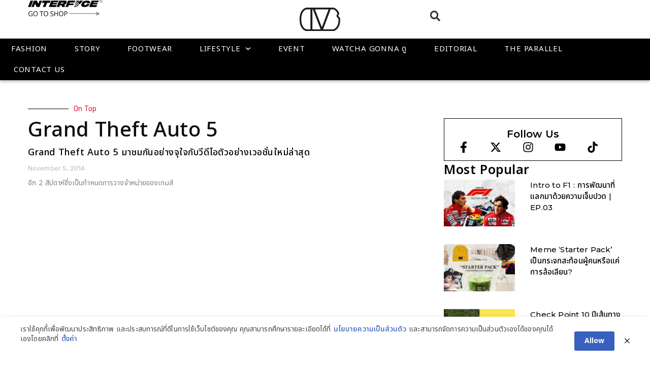

--- FILE ---
content_type: text/html; charset=UTF-8
request_url: https://www.soul4street.com/tag/grand-theft-auto-5/
body_size: 22402
content:
<!DOCTYPE html>
<html lang="en-US">
<head>
<meta charset="UTF-8">
<meta name='robots' content='index, follow, max-image-preview:large, max-snippet:-1, max-video-preview:-1' />
<style>img:is([sizes="auto" i], [sizes^="auto," i]) { contain-intrinsic-size: 3000px 1500px }</style>
<meta name="viewport" content="width=device-width, initial-scale=1">
<!-- This site is optimized with the Yoast SEO plugin v24.6 - https://yoast.com/wordpress/plugins/seo/ -->
<title>Grand Theft Auto 5 Archives - SOUL4STREET</title>
<meta name="description" content="แพลตฟอร์มแรกในประเทศไทยที่อัพเดทข่าวสารในวงการสตรีทแฟชั่น - ไลฟ์สไตล์ทั้งในเเละต่างประเทศ ยุคใหม่ที่นี่ก่อนใคร !!" />
<link rel="canonical" href="https://soul4street.com/tag/grand-theft-auto-5/" />
<meta property="og:locale" content="en_US" />
<meta property="og:type" content="article" />
<meta property="og:title" content="Grand Theft Auto 5 Archives - SOUL4STREET" />
<meta property="og:description" content="แพลตฟอร์มแรกในประเทศไทยที่อัพเดทข่าวสารในวงการสตรีทแฟชั่น - ไลฟ์สไตล์ทั้งในเเละต่างประเทศ ยุคใหม่ที่นี่ก่อนใคร !!" />
<meta property="og:url" content="https://soul4street.com/tag/grand-theft-auto-5/" />
<meta property="og:site_name" content="SOUL4STREET" />
<meta name="twitter:card" content="summary_large_image" />
<meta name="twitter:site" content="@soul4street" />
<script type="application/ld+json" class="yoast-schema-graph">{"@context":"https://schema.org","@graph":[{"@type":"CollectionPage","@id":"https://soul4street.com/tag/grand-theft-auto-5/","url":"https://soul4street.com/tag/grand-theft-auto-5/","name":"Grand Theft Auto 5 Archives - SOUL4STREET","isPartOf":{"@id":"https://soul4street.com/#website"},"description":"แพลตฟอร์มแรกในประเทศไทยที่อัพเดทข่าวสารในวงการสตรีทแฟชั่น - ไลฟ์สไตล์ทั้งในเเละต่างประเทศ ยุคใหม่ที่นี่ก่อนใคร !!","breadcrumb":{"@id":"https://soul4street.com/tag/grand-theft-auto-5/#breadcrumb"},"inLanguage":"en-US"},{"@type":"BreadcrumbList","@id":"https://soul4street.com/tag/grand-theft-auto-5/#breadcrumb","itemListElement":[{"@type":"ListItem","position":1,"name":"Home","item":"https://soul4street.com/"},{"@type":"ListItem","position":2,"name":"Grand Theft Auto 5"}]},{"@type":"WebSite","@id":"https://soul4street.com/#website","url":"https://soul4street.com/","name":"SOUL4STREET","description":"แพลตฟอร์มแรกในประเทศไทยที่อัพเดทข่าวสารในวงการสตรีทแฟชั่น - ไลฟ์สไตล์ทั้งในเเละต่างประเทศ ยุคใหม่ที่นี่ก่อนใคร !!","publisher":{"@id":"https://soul4street.com/#organization"},"alternateName":"โซลโฟร์สตรีท","potentialAction":[{"@type":"SearchAction","target":{"@type":"EntryPoint","urlTemplate":"https://soul4street.com/?s={search_term_string}"},"query-input":{"@type":"PropertyValueSpecification","valueRequired":true,"valueName":"search_term_string"}}],"inLanguage":"en-US"},{"@type":"Organization","@id":"https://soul4street.com/#organization","name":"SOUL 4STREET CO.,LTD.","alternateName":"โซลโฟร์สตรีท จำกัด","url":"https://soul4street.com/","logo":{"@type":"ImageObject","inLanguage":"en-US","@id":"https://soul4street.com/#/schema/logo/image/","url":"https://www.soul4street.com/wp-content/uploads/2024/07/Soul4street-favicon.png","contentUrl":"https://www.soul4street.com/wp-content/uploads/2024/07/Soul4street-favicon.png","width":512,"height":512,"caption":"SOUL 4STREET CO.,LTD."},"image":{"@id":"https://soul4street.com/#/schema/logo/image/"},"sameAs":["https://www.facebook.com/soul4street","https://x.com/soul4street","https://www.instagram.com/soul4street","https://www.youtube.com/@SOUL4STREETTV","https://www.tiktok.com/@soul4street.bkk"]}]}</script>
<!-- / Yoast SEO plugin. -->
<link rel='dns-prefetch' href='//www.googletagmanager.com' />
<link href='https://fonts.gstatic.com' crossorigin rel='preconnect' />
<link href='https://fonts.googleapis.com' crossorigin rel='preconnect' />
<link rel="alternate" type="application/rss+xml" title="SOUL4STREET &raquo; Feed" href="https://soul4street.com/feed/" />
<link rel="alternate" type="application/rss+xml" title="SOUL4STREET &raquo; Comments Feed" href="https://soul4street.com/comments/feed/" />
<link rel="alternate" type="application/rss+xml" title="SOUL4STREET &raquo; Grand Theft Auto 5 Tag Feed" href="https://soul4street.com/tag/grand-theft-auto-5/feed/" />
<link rel='stylesheet' id='generate-fonts-css' href='//fonts.googleapis.com/css?family=Noto+Sans:regular,italic,700,700italic' media='all' />
<!-- <link rel='stylesheet' id='wp-block-library-css' href='https://soul4street.com/wp-includes/css/dist/block-library/style.min.css?ver=72c9deb60a5ecd205d4f5ab3ebed8698' media='all' /> -->
<link rel="stylesheet" type="text/css" href="//soul4street.com/wp-content/cache/wpfc-minified/chyo4yl/c7tev.css" media="all"/>
<style id='classic-theme-styles-inline-css'>
/*! This file is auto-generated */
.wp-block-button__link{color:#fff;background-color:#32373c;border-radius:9999px;box-shadow:none;text-decoration:none;padding:calc(.667em + 2px) calc(1.333em + 2px);font-size:1.125em}.wp-block-file__button{background:#32373c;color:#fff;text-decoration:none}
</style>
<style id='global-styles-inline-css'>
:root{--wp--preset--aspect-ratio--square: 1;--wp--preset--aspect-ratio--4-3: 4/3;--wp--preset--aspect-ratio--3-4: 3/4;--wp--preset--aspect-ratio--3-2: 3/2;--wp--preset--aspect-ratio--2-3: 2/3;--wp--preset--aspect-ratio--16-9: 16/9;--wp--preset--aspect-ratio--9-16: 9/16;--wp--preset--color--black: #000000;--wp--preset--color--cyan-bluish-gray: #abb8c3;--wp--preset--color--white: #ffffff;--wp--preset--color--pale-pink: #f78da7;--wp--preset--color--vivid-red: #cf2e2e;--wp--preset--color--luminous-vivid-orange: #ff6900;--wp--preset--color--luminous-vivid-amber: #fcb900;--wp--preset--color--light-green-cyan: #7bdcb5;--wp--preset--color--vivid-green-cyan: #00d084;--wp--preset--color--pale-cyan-blue: #8ed1fc;--wp--preset--color--vivid-cyan-blue: #0693e3;--wp--preset--color--vivid-purple: #9b51e0;--wp--preset--color--contrast: var(--contrast);--wp--preset--color--contrast-2: var(--contrast-2);--wp--preset--color--contrast-3: var(--contrast-3);--wp--preset--color--base: var(--base);--wp--preset--color--base-2: var(--base-2);--wp--preset--color--base-3: var(--base-3);--wp--preset--color--accent: var(--accent);--wp--preset--gradient--vivid-cyan-blue-to-vivid-purple: linear-gradient(135deg,rgba(6,147,227,1) 0%,rgb(155,81,224) 100%);--wp--preset--gradient--light-green-cyan-to-vivid-green-cyan: linear-gradient(135deg,rgb(122,220,180) 0%,rgb(0,208,130) 100%);--wp--preset--gradient--luminous-vivid-amber-to-luminous-vivid-orange: linear-gradient(135deg,rgba(252,185,0,1) 0%,rgba(255,105,0,1) 100%);--wp--preset--gradient--luminous-vivid-orange-to-vivid-red: linear-gradient(135deg,rgba(255,105,0,1) 0%,rgb(207,46,46) 100%);--wp--preset--gradient--very-light-gray-to-cyan-bluish-gray: linear-gradient(135deg,rgb(238,238,238) 0%,rgb(169,184,195) 100%);--wp--preset--gradient--cool-to-warm-spectrum: linear-gradient(135deg,rgb(74,234,220) 0%,rgb(151,120,209) 20%,rgb(207,42,186) 40%,rgb(238,44,130) 60%,rgb(251,105,98) 80%,rgb(254,248,76) 100%);--wp--preset--gradient--blush-light-purple: linear-gradient(135deg,rgb(255,206,236) 0%,rgb(152,150,240) 100%);--wp--preset--gradient--blush-bordeaux: linear-gradient(135deg,rgb(254,205,165) 0%,rgb(254,45,45) 50%,rgb(107,0,62) 100%);--wp--preset--gradient--luminous-dusk: linear-gradient(135deg,rgb(255,203,112) 0%,rgb(199,81,192) 50%,rgb(65,88,208) 100%);--wp--preset--gradient--pale-ocean: linear-gradient(135deg,rgb(255,245,203) 0%,rgb(182,227,212) 50%,rgb(51,167,181) 100%);--wp--preset--gradient--electric-grass: linear-gradient(135deg,rgb(202,248,128) 0%,rgb(113,206,126) 100%);--wp--preset--gradient--midnight: linear-gradient(135deg,rgb(2,3,129) 0%,rgb(40,116,252) 100%);--wp--preset--font-size--small: 13px;--wp--preset--font-size--medium: 20px;--wp--preset--font-size--large: 36px;--wp--preset--font-size--x-large: 42px;--wp--preset--spacing--20: 0.44rem;--wp--preset--spacing--30: 0.67rem;--wp--preset--spacing--40: 1rem;--wp--preset--spacing--50: 1.5rem;--wp--preset--spacing--60: 2.25rem;--wp--preset--spacing--70: 3.38rem;--wp--preset--spacing--80: 5.06rem;--wp--preset--shadow--natural: 6px 6px 9px rgba(0, 0, 0, 0.2);--wp--preset--shadow--deep: 12px 12px 50px rgba(0, 0, 0, 0.4);--wp--preset--shadow--sharp: 6px 6px 0px rgba(0, 0, 0, 0.2);--wp--preset--shadow--outlined: 6px 6px 0px -3px rgba(255, 255, 255, 1), 6px 6px rgba(0, 0, 0, 1);--wp--preset--shadow--crisp: 6px 6px 0px rgba(0, 0, 0, 1);}:where(.is-layout-flex){gap: 0.5em;}:where(.is-layout-grid){gap: 0.5em;}body .is-layout-flex{display: flex;}.is-layout-flex{flex-wrap: wrap;align-items: center;}.is-layout-flex > :is(*, div){margin: 0;}body .is-layout-grid{display: grid;}.is-layout-grid > :is(*, div){margin: 0;}:where(.wp-block-columns.is-layout-flex){gap: 2em;}:where(.wp-block-columns.is-layout-grid){gap: 2em;}:where(.wp-block-post-template.is-layout-flex){gap: 1.25em;}:where(.wp-block-post-template.is-layout-grid){gap: 1.25em;}.has-black-color{color: var(--wp--preset--color--black) !important;}.has-cyan-bluish-gray-color{color: var(--wp--preset--color--cyan-bluish-gray) !important;}.has-white-color{color: var(--wp--preset--color--white) !important;}.has-pale-pink-color{color: var(--wp--preset--color--pale-pink) !important;}.has-vivid-red-color{color: var(--wp--preset--color--vivid-red) !important;}.has-luminous-vivid-orange-color{color: var(--wp--preset--color--luminous-vivid-orange) !important;}.has-luminous-vivid-amber-color{color: var(--wp--preset--color--luminous-vivid-amber) !important;}.has-light-green-cyan-color{color: var(--wp--preset--color--light-green-cyan) !important;}.has-vivid-green-cyan-color{color: var(--wp--preset--color--vivid-green-cyan) !important;}.has-pale-cyan-blue-color{color: var(--wp--preset--color--pale-cyan-blue) !important;}.has-vivid-cyan-blue-color{color: var(--wp--preset--color--vivid-cyan-blue) !important;}.has-vivid-purple-color{color: var(--wp--preset--color--vivid-purple) !important;}.has-black-background-color{background-color: var(--wp--preset--color--black) !important;}.has-cyan-bluish-gray-background-color{background-color: var(--wp--preset--color--cyan-bluish-gray) !important;}.has-white-background-color{background-color: var(--wp--preset--color--white) !important;}.has-pale-pink-background-color{background-color: var(--wp--preset--color--pale-pink) !important;}.has-vivid-red-background-color{background-color: var(--wp--preset--color--vivid-red) !important;}.has-luminous-vivid-orange-background-color{background-color: var(--wp--preset--color--luminous-vivid-orange) !important;}.has-luminous-vivid-amber-background-color{background-color: var(--wp--preset--color--luminous-vivid-amber) !important;}.has-light-green-cyan-background-color{background-color: var(--wp--preset--color--light-green-cyan) !important;}.has-vivid-green-cyan-background-color{background-color: var(--wp--preset--color--vivid-green-cyan) !important;}.has-pale-cyan-blue-background-color{background-color: var(--wp--preset--color--pale-cyan-blue) !important;}.has-vivid-cyan-blue-background-color{background-color: var(--wp--preset--color--vivid-cyan-blue) !important;}.has-vivid-purple-background-color{background-color: var(--wp--preset--color--vivid-purple) !important;}.has-black-border-color{border-color: var(--wp--preset--color--black) !important;}.has-cyan-bluish-gray-border-color{border-color: var(--wp--preset--color--cyan-bluish-gray) !important;}.has-white-border-color{border-color: var(--wp--preset--color--white) !important;}.has-pale-pink-border-color{border-color: var(--wp--preset--color--pale-pink) !important;}.has-vivid-red-border-color{border-color: var(--wp--preset--color--vivid-red) !important;}.has-luminous-vivid-orange-border-color{border-color: var(--wp--preset--color--luminous-vivid-orange) !important;}.has-luminous-vivid-amber-border-color{border-color: var(--wp--preset--color--luminous-vivid-amber) !important;}.has-light-green-cyan-border-color{border-color: var(--wp--preset--color--light-green-cyan) !important;}.has-vivid-green-cyan-border-color{border-color: var(--wp--preset--color--vivid-green-cyan) !important;}.has-pale-cyan-blue-border-color{border-color: var(--wp--preset--color--pale-cyan-blue) !important;}.has-vivid-cyan-blue-border-color{border-color: var(--wp--preset--color--vivid-cyan-blue) !important;}.has-vivid-purple-border-color{border-color: var(--wp--preset--color--vivid-purple) !important;}.has-vivid-cyan-blue-to-vivid-purple-gradient-background{background: var(--wp--preset--gradient--vivid-cyan-blue-to-vivid-purple) !important;}.has-light-green-cyan-to-vivid-green-cyan-gradient-background{background: var(--wp--preset--gradient--light-green-cyan-to-vivid-green-cyan) !important;}.has-luminous-vivid-amber-to-luminous-vivid-orange-gradient-background{background: var(--wp--preset--gradient--luminous-vivid-amber-to-luminous-vivid-orange) !important;}.has-luminous-vivid-orange-to-vivid-red-gradient-background{background: var(--wp--preset--gradient--luminous-vivid-orange-to-vivid-red) !important;}.has-very-light-gray-to-cyan-bluish-gray-gradient-background{background: var(--wp--preset--gradient--very-light-gray-to-cyan-bluish-gray) !important;}.has-cool-to-warm-spectrum-gradient-background{background: var(--wp--preset--gradient--cool-to-warm-spectrum) !important;}.has-blush-light-purple-gradient-background{background: var(--wp--preset--gradient--blush-light-purple) !important;}.has-blush-bordeaux-gradient-background{background: var(--wp--preset--gradient--blush-bordeaux) !important;}.has-luminous-dusk-gradient-background{background: var(--wp--preset--gradient--luminous-dusk) !important;}.has-pale-ocean-gradient-background{background: var(--wp--preset--gradient--pale-ocean) !important;}.has-electric-grass-gradient-background{background: var(--wp--preset--gradient--electric-grass) !important;}.has-midnight-gradient-background{background: var(--wp--preset--gradient--midnight) !important;}.has-small-font-size{font-size: var(--wp--preset--font-size--small) !important;}.has-medium-font-size{font-size: var(--wp--preset--font-size--medium) !important;}.has-large-font-size{font-size: var(--wp--preset--font-size--large) !important;}.has-x-large-font-size{font-size: var(--wp--preset--font-size--x-large) !important;}
:where(.wp-block-post-template.is-layout-flex){gap: 1.25em;}:where(.wp-block-post-template.is-layout-grid){gap: 1.25em;}
:where(.wp-block-columns.is-layout-flex){gap: 2em;}:where(.wp-block-columns.is-layout-grid){gap: 2em;}
:root :where(.wp-block-pullquote){font-size: 1.5em;line-height: 1.6;}
</style>
<!-- <link rel='stylesheet' id='pdpa-thailand-public-css' href='https://soul4street.com/wp-content/plugins/pdpa-thailand/public/assets/css/pdpa-thailand-public.min.css?ver=2.0' media='all' /> -->
<!-- <link rel='stylesheet' id='generate-style-css' href='https://soul4street.com/wp-content/themes/generatepress/assets/css/main.min.css?ver=3.5.1' media='all' /> -->
<link rel="stylesheet" type="text/css" href="//soul4street.com/wp-content/cache/wpfc-minified/7ln3kpv6/c7tev.css" media="all"/>
<style id='generate-style-inline-css'>
body{background-color:#f7f8f9;color:#222222;}a{color:#000000;}a:hover, a:focus, a:active{color:#000000;}.grid-container{max-width:1170px;}.wp-block-group__inner-container{max-width:1170px;margin-left:auto;margin-right:auto;}:root{--contrast:#222222;--contrast-2:#575760;--contrast-3:#b2b2be;--base:#f0f0f0;--base-2:#f7f8f9;--base-3:#ffffff;--accent:#1e73be;}:root .has-contrast-color{color:var(--contrast);}:root .has-contrast-background-color{background-color:var(--contrast);}:root .has-contrast-2-color{color:var(--contrast-2);}:root .has-contrast-2-background-color{background-color:var(--contrast-2);}:root .has-contrast-3-color{color:var(--contrast-3);}:root .has-contrast-3-background-color{background-color:var(--contrast-3);}:root .has-base-color{color:var(--base);}:root .has-base-background-color{background-color:var(--base);}:root .has-base-2-color{color:var(--base-2);}:root .has-base-2-background-color{background-color:var(--base-2);}:root .has-base-3-color{color:var(--base-3);}:root .has-base-3-background-color{background-color:var(--base-3);}:root .has-accent-color{color:var(--accent);}:root .has-accent-background-color{background-color:var(--accent);}body, button, input, select, textarea{font-family:"Noto Sans", sans-serif;}body{line-height:1.5;}.entry-content > [class*="wp-block-"]:not(:last-child):not(.wp-block-heading){margin-bottom:1.5em;}.main-navigation .main-nav ul ul li a{font-size:14px;}.sidebar .widget, .footer-widgets .widget{font-size:17px;}h1{font-family:"Noto Sans", sans-serif;}h2{font-family:"Noto Sans", sans-serif;}h3{font-family:"Noto Sans", sans-serif;}@media (max-width:768px){h1{font-size:31px;}h2{font-size:27px;}h3{font-size:24px;}h4{font-size:22px;}h5{font-size:19px;}}.top-bar{background-color:#636363;color:#ffffff;}.top-bar a{color:#ffffff;}.top-bar a:hover{color:#303030;}.site-header{background-color:#ffffff;}.main-title a,.main-title a:hover{color:#222222;}.site-description{color:#757575;}.mobile-menu-control-wrapper .menu-toggle,.mobile-menu-control-wrapper .menu-toggle:hover,.mobile-menu-control-wrapper .menu-toggle:focus,.has-inline-mobile-toggle #site-navigation.toggled{background-color:rgba(0, 0, 0, 0.02);}.main-navigation,.main-navigation ul ul{background-color:#ffffff;}.main-navigation .main-nav ul li a, .main-navigation .menu-toggle, .main-navigation .menu-bar-items{color:#515151;}.main-navigation .main-nav ul li:not([class*="current-menu-"]):hover > a, .main-navigation .main-nav ul li:not([class*="current-menu-"]):focus > a, .main-navigation .main-nav ul li.sfHover:not([class*="current-menu-"]) > a, .main-navigation .menu-bar-item:hover > a, .main-navigation .menu-bar-item.sfHover > a{color:#7a8896;background-color:#ffffff;}button.menu-toggle:hover,button.menu-toggle:focus{color:#515151;}.main-navigation .main-nav ul li[class*="current-menu-"] > a{color:#7a8896;background-color:#ffffff;}.navigation-search input[type="search"],.navigation-search input[type="search"]:active, .navigation-search input[type="search"]:focus, .main-navigation .main-nav ul li.search-item.active > a, .main-navigation .menu-bar-items .search-item.active > a{color:#7a8896;background-color:#ffffff;}.main-navigation ul ul{background-color:#eaeaea;}.main-navigation .main-nav ul ul li a{color:#515151;}.main-navigation .main-nav ul ul li:not([class*="current-menu-"]):hover > a,.main-navigation .main-nav ul ul li:not([class*="current-menu-"]):focus > a, .main-navigation .main-nav ul ul li.sfHover:not([class*="current-menu-"]) > a{color:#7a8896;background-color:#eaeaea;}.main-navigation .main-nav ul ul li[class*="current-menu-"] > a{color:#7a8896;background-color:#eaeaea;}.separate-containers .inside-article, .separate-containers .comments-area, .separate-containers .page-header, .one-container .container, .separate-containers .paging-navigation, .inside-page-header{background-color:#ffffff;}.entry-title a{color:#222222;}.entry-title a:hover{color:#55555e;}.entry-meta{color:#595959;}.sidebar .widget{background-color:#ffffff;}.footer-widgets{background-color:#ffffff;}.footer-widgets .widget-title{color:#000000;}.site-info{color:#ffffff;background-color:#55555e;}.site-info a{color:#ffffff;}.site-info a:hover{color:#d3d3d3;}.footer-bar .widget_nav_menu .current-menu-item a{color:#d3d3d3;}input[type="text"],input[type="email"],input[type="url"],input[type="password"],input[type="search"],input[type="tel"],input[type="number"],textarea,select{color:#666666;background-color:#fafafa;border-color:#cccccc;}input[type="text"]:focus,input[type="email"]:focus,input[type="url"]:focus,input[type="password"]:focus,input[type="search"]:focus,input[type="tel"]:focus,input[type="number"]:focus,textarea:focus,select:focus{color:#666666;background-color:#ffffff;border-color:#bfbfbf;}button,html input[type="button"],input[type="reset"],input[type="submit"],a.button,a.wp-block-button__link:not(.has-background){color:#ffffff;background-color:#55555e;}button:hover,html input[type="button"]:hover,input[type="reset"]:hover,input[type="submit"]:hover,a.button:hover,button:focus,html input[type="button"]:focus,input[type="reset"]:focus,input[type="submit"]:focus,a.button:focus,a.wp-block-button__link:not(.has-background):active,a.wp-block-button__link:not(.has-background):focus,a.wp-block-button__link:not(.has-background):hover{color:#ffffff;background-color:#3f4047;}a.generate-back-to-top{background-color:rgba( 0,0,0,0.4 );color:#ffffff;}a.generate-back-to-top:hover,a.generate-back-to-top:focus{background-color:rgba( 0,0,0,0.6 );color:#ffffff;}:root{--gp-search-modal-bg-color:var(--base-3);--gp-search-modal-text-color:var(--contrast);--gp-search-modal-overlay-bg-color:rgba(0,0,0,0.2);}@media (max-width:768px){.main-navigation .menu-bar-item:hover > a, .main-navigation .menu-bar-item.sfHover > a{background:none;color:#515151;}}.nav-below-header .main-navigation .inside-navigation.grid-container, .nav-above-header .main-navigation .inside-navigation.grid-container{padding:0px 20px 0px 20px;}.site-main .wp-block-group__inner-container{padding:40px;}.separate-containers .paging-navigation{padding-top:20px;padding-bottom:20px;}.entry-content .alignwide, body:not(.no-sidebar) .entry-content .alignfull{margin-left:-40px;width:calc(100% + 80px);max-width:calc(100% + 80px);}.rtl .menu-item-has-children .dropdown-menu-toggle{padding-left:20px;}.rtl .main-navigation .main-nav ul li.menu-item-has-children > a{padding-right:20px;}@media (max-width:768px){.separate-containers .inside-article, .separate-containers .comments-area, .separate-containers .page-header, .separate-containers .paging-navigation, .one-container .site-content, .inside-page-header{padding:30px;}.site-main .wp-block-group__inner-container{padding:30px;}.inside-top-bar{padding-right:30px;padding-left:30px;}.inside-header{padding-right:30px;padding-left:30px;}.widget-area .widget{padding-top:30px;padding-right:30px;padding-bottom:30px;padding-left:30px;}.footer-widgets-container{padding-top:30px;padding-right:30px;padding-bottom:30px;padding-left:30px;}.inside-site-info{padding-right:30px;padding-left:30px;}.entry-content .alignwide, body:not(.no-sidebar) .entry-content .alignfull{margin-left:-30px;width:calc(100% + 60px);max-width:calc(100% + 60px);}.one-container .site-main .paging-navigation{margin-bottom:20px;}}/* End cached CSS */.is-right-sidebar{width:30%;}.is-left-sidebar{width:30%;}.site-content .content-area{width:70%;}@media (max-width:768px){.main-navigation .menu-toggle,.sidebar-nav-mobile:not(#sticky-placeholder){display:block;}.main-navigation ul,.gen-sidebar-nav,.main-navigation:not(.slideout-navigation):not(.toggled) .main-nav > ul,.has-inline-mobile-toggle #site-navigation .inside-navigation > *:not(.navigation-search):not(.main-nav){display:none;}.nav-align-right .inside-navigation,.nav-align-center .inside-navigation{justify-content:space-between;}.has-inline-mobile-toggle .mobile-menu-control-wrapper{display:flex;flex-wrap:wrap;}.has-inline-mobile-toggle .inside-header{flex-direction:row;text-align:left;flex-wrap:wrap;}.has-inline-mobile-toggle .header-widget,.has-inline-mobile-toggle #site-navigation{flex-basis:100%;}.nav-float-left .has-inline-mobile-toggle #site-navigation{order:10;}}
.elementor-template-full-width .site-content{display:block;}
</style>
<!-- <link rel='stylesheet' id='elementor-frontend-css' href='https://soul4street.com/wp-content/plugins/elementor/assets/css/frontend.min.css?ver=3.27.5' media='all' /> -->
<link rel="stylesheet" type="text/css" href="//soul4street.com/wp-content/cache/wpfc-minified/6onmdiww/c7tev.css" media="all"/>
<style id='elementor-frontend-inline-css'>
.elementor-kit-5{--e-global-color-primary:#000000;--e-global-color-secondary:#000000;--e-global-color-text:#000000;--e-global-color-accent:#000000;--e-global-color-1101d6f:#E9163F;--e-global-color-a0fcea2:#FFFFFF;--e-global-color-aa1ef22:#f7f7f7;--e-global-color-0b9f85d:#BEBEBE;--e-global-color-574f5ba:#818181;--e-global-typography-primary-font-family:"Noto Sans Thai";--e-global-typography-primary-font-size:20px;--e-global-typography-primary-font-weight:600;--e-global-typography-primary-line-height:1.5em;--e-global-typography-primary-letter-spacing:0.5px;--e-global-typography-secondary-font-family:"Noto Sans Thai";--e-global-typography-secondary-font-size:18px;--e-global-typography-secondary-font-weight:400;--e-global-typography-secondary-line-height:1.5em;--e-global-typography-secondary-letter-spacing:0.5px;--e-global-typography-text-font-family:"Noto Sans Thai";--e-global-typography-text-font-size:16px;--e-global-typography-text-font-weight:400;--e-global-typography-text-line-height:1.5em;--e-global-typography-text-letter-spacing:0.5px;--e-global-typography-accent-font-family:"Noto Sans Thai";--e-global-typography-accent-font-size:14px;--e-global-typography-accent-font-weight:500;--e-global-typography-accent-line-height:1.5em;--e-global-typography-accent-letter-spacing:0.5px;background-color:#FFFFFF;color:var( --e-global-color-primary );font-family:"Noto Sans Thai", Noto Sans Thai;font-size:17px;font-weight:400;text-transform:none;font-style:normal;text-decoration:none;line-height:1.9em;letter-spacing:0.1px;word-spacing:0.5px;}.elementor-kit-5 e-page-transition{background-color:#FFBC7D;}.elementor-kit-5 p{margin-bottom:2em;}.elementor-kit-5 h1{font-family:"Noto Sans Thai", Noto Sans Thai;font-size:30px;font-weight:600;}.elementor-kit-5 h2{font-family:"Noto Sans Thai", Noto Sans Thai;font-size:25px;font-weight:600;line-height:1.5em;}.elementor-kit-5 h3{font-family:"Noto Sans Thai", Noto Sans Thai;font-size:22px;font-weight:600;line-height:1.5em;}.elementor-kit-5 h4{font-family:"Noto Sans Thai", Noto Sans Thai;font-size:20px;font-weight:600;line-height:1.5em;}.elementor-kit-5 h5{font-family:"Noto Sans Thai", Noto Sans Thai;font-size:18px;font-weight:600;line-height:1.5em;}.elementor-kit-5 h6{font-family:"Noto Sans Thai", Noto Sans Thai;font-size:18px;font-weight:600;line-height:1.5em;}.elementor-section.elementor-section-boxed > .elementor-container{max-width:1170px;}.e-con{--container-max-width:1170px;--container-default-padding-top:0px;--container-default-padding-right:0px;--container-default-padding-bottom:0px;--container-default-padding-left:0px;}.elementor-widget:not(:last-child){margin-block-end:30px;}.elementor-element{--widgets-spacing:30px 30px;--widgets-spacing-row:30px;--widgets-spacing-column:30px;}{}h1.entry-title{display:var(--page-title-display);}@media(max-width:1024px){.elementor-section.elementor-section-boxed > .elementor-container{max-width:1024px;}.e-con{--container-max-width:1024px;}}@media(max-width:767px){.elementor-section.elementor-section-boxed > .elementor-container{max-width:767px;}.e-con{--container-max-width:767px;--container-default-padding-top:0px;--container-default-padding-right:0px;--container-default-padding-bottom:0px;--container-default-padding-left:0px;}}/* Start custom CSS */.elementor-woofilters ul.wpfColorsRow {
margin-left: 5px;
}
@media screen and (max-width:767px) {
.col_p_list #product_list a.button{
display:none !important;
}
}/* End custom CSS */
.elementor-179783 .elementor-element.elementor-element-7ef1e82{--display:flex;--flex-direction:row;--container-widget-width:initial;--container-widget-height:100%;--container-widget-flex-grow:1;--container-widget-align-self:stretch;--flex-wrap-mobile:wrap;--gap:0px 0px;--row-gap:0px;--column-gap:0px;box-shadow:0px 0px 10px 0px rgba(0, 0, 0, 0.15);}.elementor-179783 .elementor-element.elementor-element-7ef1e82:not(.elementor-motion-effects-element-type-background), .elementor-179783 .elementor-element.elementor-element-7ef1e82 > .elementor-motion-effects-container > .elementor-motion-effects-layer{background-color:var( --e-global-color-a0fcea2 );}.elementor-179783 .elementor-element.elementor-element-3ca94a1{--display:flex;--flex-direction:column;--container-widget-width:100%;--container-widget-height:initial;--container-widget-flex-grow:0;--container-widget-align-self:initial;--flex-wrap-mobile:wrap;}.elementor-179783 .elementor-element.elementor-element-3ca94a1.e-con{--flex-grow:0;--flex-shrink:0;}.elementor-179783 .elementor-element.elementor-element-fc46197{--display:flex;}.elementor-179783 .elementor-element.elementor-element-9e4e258{width:auto;max-width:auto;}.elementor-179783 .elementor-element.elementor-element-9e4e258 .elementor-search-form{text-align:center;}.elementor-179783 .elementor-element.elementor-element-9e4e258 .elementor-search-form__toggle{--e-search-form-toggle-size:27px;--e-search-form-toggle-background-color:#02010100;--e-search-form-toggle-icon-size:calc(75em / 100);}.elementor-179783 .elementor-element.elementor-element-9e4e258.elementor-search-form--skin-full_screen .elementor-search-form__container{background-color:var( --e-global-color-primary );}.elementor-179783 .elementor-element.elementor-element-9e4e258 input[type="search"].elementor-search-form__input{font-family:"Montserrat", Noto Sans Thai;font-size:18px;font-weight:300;}.elementor-179783 .elementor-element.elementor-element-9e4e258:not(.elementor-search-form--skin-full_screen) .elementor-search-form__container{border-radius:3px;}.elementor-179783 .elementor-element.elementor-element-9e4e258.elementor-search-form--skin-full_screen input[type="search"].elementor-search-form__input{border-radius:3px;}.elementor-179783 .elementor-element.elementor-element-268ceb7{--display:flex;--flex-direction:column;--container-widget-width:100%;--container-widget-height:initial;--container-widget-flex-grow:0;--container-widget-align-self:initial;--flex-wrap-mobile:wrap;border-style:none;--border-style:none;}.elementor-179783 .elementor-element.elementor-element-fb10451 .elementor-menu-toggle{margin-right:auto;background-color:var( --e-global-color-a0fcea2 );}.elementor-179783 .elementor-element.elementor-element-fb10451 .elementor-nav-menu--dropdown a, .elementor-179783 .elementor-element.elementor-element-fb10451 .elementor-menu-toggle{color:var( --e-global-color-primary );}.elementor-179783 .elementor-element.elementor-element-fb10451 .elementor-nav-menu--dropdown{background-color:var( --e-global-color-a0fcea2 );border-style:none;}.elementor-179783 .elementor-element.elementor-element-fb10451 .elementor-nav-menu--dropdown a:hover,
.elementor-179783 .elementor-element.elementor-element-fb10451 .elementor-nav-menu--dropdown a.elementor-item-active,
.elementor-179783 .elementor-element.elementor-element-fb10451 .elementor-nav-menu--dropdown a.highlighted,
.elementor-179783 .elementor-element.elementor-element-fb10451 .elementor-menu-toggle:hover{color:var( --e-global-color-primary );}.elementor-179783 .elementor-element.elementor-element-fb10451 .elementor-nav-menu--dropdown a:hover,
.elementor-179783 .elementor-element.elementor-element-fb10451 .elementor-nav-menu--dropdown a.elementor-item-active,
.elementor-179783 .elementor-element.elementor-element-fb10451 .elementor-nav-menu--dropdown a.highlighted{background-color:#FFFFFF;}.elementor-179783 .elementor-element.elementor-element-fb10451 .elementor-nav-menu--dropdown a.elementor-item-active{color:var( --e-global-color-a0fcea2 );background-color:var( --e-global-color-primary );}.elementor-179783 .elementor-element.elementor-element-fb10451 .elementor-nav-menu--dropdown .elementor-item, .elementor-179783 .elementor-element.elementor-element-fb10451 .elementor-nav-menu--dropdown  .elementor-sub-item{font-family:"Noto Sans Thai", Noto Sans Thai;font-size:18px;font-weight:400;text-transform:none;font-style:normal;text-decoration:none;letter-spacing:0.5px;}.elementor-179783 .elementor-element.elementor-element-fb10451 .elementor-nav-menu--main .elementor-nav-menu--dropdown, .elementor-179783 .elementor-element.elementor-element-fb10451 .elementor-nav-menu__container.elementor-nav-menu--dropdown{box-shadow:0px 8px 8px 0px rgba(0, 0, 0, 0.15);}.elementor-179783 .elementor-element.elementor-element-fb10451 .elementor-nav-menu--dropdown li:not(:last-child){border-style:solid;border-color:#F6F6F6;border-bottom-width:1px;}.elementor-179783 .elementor-element.elementor-element-fb10451 .elementor-menu-toggle:hover{background-color:var( --e-global-color-primary );}.elementor-179783 .elementor-element.elementor-element-421187b{--display:flex;--min-height:115px;--flex-direction:column;--container-widget-width:100%;--container-widget-height:initial;--container-widget-flex-grow:0;--container-widget-align-self:initial;--flex-wrap-mobile:wrap;--gap:0px 0px;--row-gap:0px;--column-gap:0px;--margin-top:0px;--margin-bottom:0px;--margin-left:0px;--margin-right:0px;--padding-top:0px;--padding-bottom:0px;--padding-left:0px;--padding-right:0px;}.elementor-179783 .elementor-element.elementor-element-7793fc4{--display:flex;--flex-direction:row;--container-widget-width:initial;--container-widget-height:100%;--container-widget-flex-grow:1;--container-widget-align-self:stretch;--flex-wrap-mobile:wrap;}.elementor-179783 .elementor-element.elementor-element-7793fc4:not(.elementor-motion-effects-element-type-background), .elementor-179783 .elementor-element.elementor-element-7793fc4 > .elementor-motion-effects-container > .elementor-motion-effects-layer{background-color:var( --e-global-color-a0fcea2 );}.elementor-179783 .elementor-element.elementor-element-ab155dd{--display:flex;--min-height:70px;--justify-content:center;--margin-top:0px;--margin-bottom:0px;--margin-left:0px;--margin-right:0px;--padding-top:0px;--padding-bottom:0px;--padding-left:0px;--padding-right:0px;}.elementor-179783 .elementor-element.elementor-element-10123d9{text-align:left;}.elementor-179783 .elementor-element.elementor-element-10123d9 img{width:39%;max-width:39%;}.elementor-179783 .elementor-element.elementor-element-843192a{--display:flex;--min-height:70px;--justify-content:center;--margin-top:0px;--margin-bottom:0px;--margin-left:0px;--margin-right:0px;--padding-top:15px;--padding-bottom:15px;--padding-left:15px;--padding-right:15px;}.elementor-179783 .elementor-element.elementor-element-e9e7ea2 img{width:80px;max-width:80px;}.elementor-179783 .elementor-element.elementor-element-5f66866{--display:flex;--min-height:70px;--flex-direction:row;--container-widget-width:calc( ( 1 - var( --container-widget-flex-grow ) ) * 100% );--container-widget-height:100%;--container-widget-flex-grow:1;--container-widget-align-self:stretch;--flex-wrap-mobile:wrap;--justify-content:flex-end;--align-items:center;--margin-top:0px;--margin-bottom:0px;--margin-left:0px;--margin-right:0px;--padding-top:15px;--padding-bottom:15px;--padding-left:15px;--padding-right:15px;}.elementor-179783 .elementor-element.elementor-element-6c1e592{width:auto;max-width:auto;}.elementor-179783 .elementor-element.elementor-element-6c1e592 .elementor-search-form{text-align:center;}.elementor-179783 .elementor-element.elementor-element-6c1e592 .elementor-search-form__toggle{--e-search-form-toggle-size:27px;--e-search-form-toggle-background-color:#02010100;--e-search-form-toggle-icon-size:calc(75em / 100);}.elementor-179783 .elementor-element.elementor-element-6c1e592 input[type="search"].elementor-search-form__input{font-family:"Montserrat", Noto Sans Thai;font-size:18px;font-weight:300;}.elementor-179783 .elementor-element.elementor-element-6c1e592:not(.elementor-search-form--skin-full_screen) .elementor-search-form__container{border-radius:3px;}.elementor-179783 .elementor-element.elementor-element-6c1e592.elementor-search-form--skin-full_screen input[type="search"].elementor-search-form__input{border-radius:3px;}.elementor-179783 .elementor-element.elementor-element-1bc6d03{--display:flex;--min-height:45px;--flex-direction:row;--container-widget-width:calc( ( 1 - var( --container-widget-flex-grow ) ) * 100% );--container-widget-height:100%;--container-widget-flex-grow:1;--container-widget-align-self:stretch;--flex-wrap-mobile:wrap;--justify-content:center;--align-items:center;--gap:0px 0px;--row-gap:0px;--column-gap:0px;box-shadow:0px 3px 5px 0px rgba(0, 0, 0, 0.25);--margin-top:0px;--margin-bottom:0px;--margin-left:0px;--margin-right:0px;--padding-top:0px;--padding-bottom:0px;--padding-left:0px;--padding-right:0px;--z-index:10;}.elementor-179783 .elementor-element.elementor-element-1bc6d03:not(.elementor-motion-effects-element-type-background), .elementor-179783 .elementor-element.elementor-element-1bc6d03 > .elementor-motion-effects-container > .elementor-motion-effects-layer{background-color:#000000;}.elementor-179783 .elementor-element.elementor-element-a5fed85 > .elementor-widget-container{margin:0px 0px 0px 0px;padding:0px 0px 0px 0px;}.elementor-179783 .elementor-element.elementor-element-a5fed85 .elementor-nav-menu .elementor-item{font-family:"Noto Sans Thai", Noto Sans Thai;font-size:15px;font-weight:400;text-transform:uppercase;font-style:normal;text-decoration:none;line-height:1em;letter-spacing:0.7px;}.elementor-179783 .elementor-element.elementor-element-a5fed85 .elementor-nav-menu--main .elementor-item{color:#FFFFFF;fill:#FFFFFF;padding-left:22px;padding-right:22px;}.elementor-179783 .elementor-element.elementor-element-a5fed85 .elementor-nav-menu--main .elementor-item:hover,
.elementor-179783 .elementor-element.elementor-element-a5fed85 .elementor-nav-menu--main .elementor-item.elementor-item-active,
.elementor-179783 .elementor-element.elementor-element-a5fed85 .elementor-nav-menu--main .elementor-item.highlighted,
.elementor-179783 .elementor-element.elementor-element-a5fed85 .elementor-nav-menu--main .elementor-item:focus{color:#FFFFFF;fill:#FFFFFF;}.elementor-179783 .elementor-element.elementor-element-a5fed85 .elementor-nav-menu--main .elementor-item.elementor-item-active{color:var( --e-global-color-a0fcea2 );}.elementor-179783 .elementor-element.elementor-element-a5fed85{--e-nav-menu-horizontal-menu-item-margin:calc( 10px / 2 );}.elementor-179783 .elementor-element.elementor-element-a5fed85 .elementor-nav-menu--main:not(.elementor-nav-menu--layout-horizontal) .elementor-nav-menu > li:not(:last-child){margin-bottom:10px;}.elementor-179783 .elementor-element.elementor-element-a5fed85 .elementor-nav-menu--dropdown a, .elementor-179783 .elementor-element.elementor-element-a5fed85 .elementor-menu-toggle{color:#FFFFFF;}.elementor-179783 .elementor-element.elementor-element-a5fed85 .elementor-nav-menu--dropdown{background-color:#000000;border-radius:0px 0px 0px 0px;}.elementor-179783 .elementor-element.elementor-element-a5fed85 .elementor-nav-menu--dropdown a:hover,
.elementor-179783 .elementor-element.elementor-element-a5fed85 .elementor-nav-menu--dropdown a.elementor-item-active,
.elementor-179783 .elementor-element.elementor-element-a5fed85 .elementor-nav-menu--dropdown a.highlighted,
.elementor-179783 .elementor-element.elementor-element-a5fed85 .elementor-menu-toggle:hover{color:var( --e-global-color-a0fcea2 );}.elementor-179783 .elementor-element.elementor-element-a5fed85 .elementor-nav-menu--dropdown a:hover,
.elementor-179783 .elementor-element.elementor-element-a5fed85 .elementor-nav-menu--dropdown a.elementor-item-active,
.elementor-179783 .elementor-element.elementor-element-a5fed85 .elementor-nav-menu--dropdown a.highlighted{background-color:#1E1E1E;}.elementor-179783 .elementor-element.elementor-element-a5fed85 .elementor-nav-menu--dropdown a.elementor-item-active{color:var( --e-global-color-a0fcea2 );background-color:#000000;}.elementor-179783 .elementor-element.elementor-element-a5fed85 .elementor-nav-menu--dropdown .elementor-item, .elementor-179783 .elementor-element.elementor-element-a5fed85 .elementor-nav-menu--dropdown  .elementor-sub-item{font-family:"Noto Sans Thai", Noto Sans Thai;font-size:15px;font-weight:400;text-transform:uppercase;font-style:normal;text-decoration:none;letter-spacing:0.3px;}.elementor-179783 .elementor-element.elementor-element-a5fed85 .elementor-nav-menu--dropdown li:first-child a{border-top-left-radius:0px;border-top-right-radius:0px;}.elementor-179783 .elementor-element.elementor-element-a5fed85 .elementor-nav-menu--dropdown li:last-child a{border-bottom-right-radius:0px;border-bottom-left-radius:0px;}.elementor-179783 .elementor-element.elementor-element-a5fed85 .elementor-nav-menu--dropdown a{padding-left:15px;padding-right:15px;padding-top:10px;padding-bottom:10px;}.elementor-theme-builder-content-area{height:400px;}.elementor-location-header:before, .elementor-location-footer:before{content:"";display:table;clear:both;}@media(max-width:1024px){.elementor-179783 .elementor-element.elementor-element-7ef1e82{--min-height:80px;--justify-content:center;--gap:0px 0px;--row-gap:0px;--column-gap:0px;}.elementor-179783 .elementor-element.elementor-element-3ca94a1{--justify-content:center;}.elementor-179783 .elementor-element.elementor-element-07ce95a img{width:70px;}.elementor-179783 .elementor-element.elementor-element-fc46197{--flex-direction:row;--container-widget-width:calc( ( 1 - var( --container-widget-flex-grow ) ) * 100% );--container-widget-height:100%;--container-widget-flex-grow:1;--container-widget-align-self:stretch;--flex-wrap-mobile:wrap;--justify-content:flex-end;--align-items:center;--gap:30px 30px;--row-gap:30px;--column-gap:30px;}.elementor-179783 .elementor-element.elementor-element-268ceb7{--flex-direction:row;--container-widget-width:calc( ( 1 - var( --container-widget-flex-grow ) ) * 100% );--container-widget-height:100%;--container-widget-flex-grow:1;--container-widget-align-self:stretch;--flex-wrap-mobile:wrap;--justify-content:center;--align-items:center;}.elementor-179783 .elementor-element.elementor-element-ab155dd{--min-height:10px;--padding-top:0px;--padding-bottom:0px;--padding-left:0px;--padding-right:0px;}.elementor-179783 .elementor-element.elementor-element-843192a{--padding-top:15px;--padding-bottom:15px;--padding-left:15px;--padding-right:15px;}.elementor-179783 .elementor-element.elementor-element-5f66866{--padding-top:15px;--padding-bottom:15px;--padding-left:15px;--padding-right:15px;}.elementor-179783 .elementor-element.elementor-element-6c1e592 > .elementor-widget-container{margin:0px 0px 0px 0px;padding:5px 5px 5px 5px;}.elementor-179783 .elementor-element.elementor-element-1bc6d03{--padding-top:0px;--padding-bottom:0px;--padding-left:0px;--padding-right:0px;}.elementor-179783 .elementor-element.elementor-element-a5fed85 .elementor-nav-menu .elementor-item{font-size:13px;}.elementor-179783 .elementor-element.elementor-element-a5fed85 .elementor-nav-menu--main .elementor-item{padding-left:5px;padding-right:5px;}.elementor-179783 .elementor-element.elementor-element-a5fed85 .elementor-nav-menu--dropdown a{padding-top:10px;padding-bottom:10px;}.elementor-179783 .elementor-element.elementor-element-a5fed85 .elementor-nav-menu--main > .elementor-nav-menu > li > .elementor-nav-menu--dropdown, .elementor-179783 .elementor-element.elementor-element-a5fed85 .elementor-nav-menu__container.elementor-nav-menu--dropdown{margin-top:0px !important;}}@media(max-width:767px){.elementor-179783 .elementor-element.elementor-element-7ef1e82{--min-height:70px;--justify-content:flex-start;--gap:0px 0px;--row-gap:0px;--column-gap:0px;--flex-wrap:nowrap;--margin-top:0px;--margin-bottom:0px;--margin-left:0px;--margin-right:0px;--padding-top:0px;--padding-bottom:0px;--padding-left:0px;--padding-right:0px;--z-index:1000;}.elementor-179783 .elementor-element.elementor-element-7ef1e82.e-con{--align-self:flex-start;--order:-99999 /* order start hack */;--flex-grow:1;--flex-shrink:0;}.elementor-179783 .elementor-element.elementor-element-3ca94a1{--width:85px;--justify-content:center;--margin-top:0px;--margin-bottom:0px;--margin-left:0px;--margin-right:0px;--padding-top:10px;--padding-bottom:10px;--padding-left:15px;--padding-right:15px;}.elementor-179783 .elementor-element.elementor-element-fc46197{--width:100%;--flex-direction:row;--container-widget-width:calc( ( 1 - var( --container-widget-flex-grow ) ) * 100% );--container-widget-height:100%;--container-widget-flex-grow:1;--container-widget-align-self:stretch;--flex-wrap-mobile:wrap;--justify-content:flex-end;--align-items:center;--gap:5px 5px;--row-gap:5px;--column-gap:5px;--margin-top:0px;--margin-bottom:0px;--margin-left:0px;--margin-right:0px;--padding-top:0px;--padding-bottom:0px;--padding-left:15px;--padding-right:0px;}.elementor-179783 .elementor-element.elementor-element-9e4e258 > .elementor-widget-container{margin:0px 0px 0px 0px;padding:5px 5px 5px 5px;}.elementor-179783 .elementor-element.elementor-element-268ceb7{--width:120px;--min-height:0px;--flex-direction:row;--container-widget-width:calc( ( 1 - var( --container-widget-flex-grow ) ) * 100% );--container-widget-height:100%;--container-widget-flex-grow:1;--container-widget-align-self:stretch;--flex-wrap-mobile:wrap;--justify-content:center;--align-items:center;--gap:0px 0px;--row-gap:0px;--column-gap:0px;--flex-wrap:nowrap;--margin-top:0px;--margin-bottom:0px;--margin-left:0px;--margin-right:0px;--padding-top:0px;--padding-bottom:0px;--padding-left:0px;--padding-right:0px;}.elementor-179783 .elementor-element.elementor-element-fb10451 .elementor-nav-menu--dropdown .elementor-item, .elementor-179783 .elementor-element.elementor-element-fb10451 .elementor-nav-menu--dropdown  .elementor-sub-item{font-size:15px;letter-spacing:0.5px;}.elementor-179783 .elementor-element.elementor-element-fb10451 .elementor-nav-menu--dropdown{border-radius:0px 0px 0px 0px;}.elementor-179783 .elementor-element.elementor-element-fb10451 .elementor-nav-menu--dropdown li:first-child a{border-top-left-radius:0px;border-top-right-radius:0px;}.elementor-179783 .elementor-element.elementor-element-fb10451 .elementor-nav-menu--dropdown li:last-child a{border-bottom-right-radius:0px;border-bottom-left-radius:0px;}.elementor-179783 .elementor-element.elementor-element-fb10451 .elementor-nav-menu--dropdown a{padding-top:12px;padding-bottom:12px;}.elementor-179783 .elementor-element.elementor-element-fb10451 .elementor-nav-menu--main > .elementor-nav-menu > li > .elementor-nav-menu--dropdown, .elementor-179783 .elementor-element.elementor-element-fb10451 .elementor-nav-menu__container.elementor-nav-menu--dropdown{margin-top:18px !important;}.elementor-179783 .elementor-element.elementor-element-e9e7ea2{text-align:left;}.elementor-179783 .elementor-element.elementor-element-6c1e592 > .elementor-widget-container{margin:0px 5px 0px 0px;}.elementor-179783 .elementor-element.elementor-element-1bc6d03{--justify-content:flex-end;--padding-top:0px;--padding-bottom:0px;--padding-left:20px;--padding-right:20px;}.elementor-179783 .elementor-element.elementor-element-a5fed85 .elementor-nav-menu .elementor-item{font-size:16px;}.elementor-179783 .elementor-element.elementor-element-a5fed85 .elementor-nav-menu--dropdown a{padding-left:30px;padding-right:30px;padding-top:20px;padding-bottom:20px;}.elementor-179783 .elementor-element.elementor-element-a5fed85 .elementor-nav-menu--main > .elementor-nav-menu > li > .elementor-nav-menu--dropdown, .elementor-179783 .elementor-element.elementor-element-a5fed85 .elementor-nav-menu__container.elementor-nav-menu--dropdown{margin-top:-10px !important;}}@media(min-width:768px){.elementor-179783 .elementor-element.elementor-element-3ca94a1{--width:33.3333%;}.elementor-179783 .elementor-element.elementor-element-268ceb7{--width:66.6666%;}}@media(max-width:1024px) and (min-width:768px){.elementor-179783 .elementor-element.elementor-element-3ca94a1{--width:120px;}.elementor-179783 .elementor-element.elementor-element-fc46197{--width:100%;}.elementor-179783 .elementor-element.elementor-element-268ceb7{--width:120px;}}
.elementor-180584 .elementor-element.elementor-element-bee249a{--display:flex;--flex-direction:row;--container-widget-width:calc( ( 1 - var( --container-widget-flex-grow ) ) * 100% );--container-widget-height:100%;--container-widget-flex-grow:1;--container-widget-align-self:stretch;--flex-wrap-mobile:wrap;--justify-content:space-between;--align-items:flex-start;--gap:60px 60px;--row-gap:60px;--column-gap:60px;box-shadow:0px 0px 10px 0px rgba(0, 0, 0, 0.15);--margin-top:120px;--margin-bottom:0px;--margin-left:0px;--margin-right:0px;--padding-top:90px;--padding-bottom:90px;--padding-left:0px;--padding-right:0px;}.elementor-180584 .elementor-element.elementor-element-cbd3ab1{--display:flex;}.elementor-180584 .elementor-element.elementor-element-12aa4df{text-align:center;}.elementor-180584 .elementor-element.elementor-element-12aa4df img{width:50%;}.elementor-180584 .elementor-element.elementor-element-148c1c3{--display:flex;}.elementor-180584 .elementor-element.elementor-element-3941494 .elementor-nav-menu .elementor-item{font-family:"Noto Sans Thai", Noto Sans Thai;font-size:16px;font-weight:400;text-transform:uppercase;line-height:1em;}.elementor-180584 .elementor-element.elementor-element-3941494 .elementor-nav-menu--main .elementor-item{padding-left:15px;padding-right:15px;padding-top:10px;padding-bottom:10px;}.elementor-180584 .elementor-element.elementor-element-3941494{--e-nav-menu-horizontal-menu-item-margin:calc( 15px / 2 );}.elementor-180584 .elementor-element.elementor-element-3941494 .elementor-nav-menu--main:not(.elementor-nav-menu--layout-horizontal) .elementor-nav-menu > li:not(:last-child){margin-bottom:15px;}.elementor-180584 .elementor-element.elementor-element-c316b6b{--display:flex;}.elementor-180584 .elementor-element.elementor-element-1131ae3{--display:flex;--gap:15px 15px;--row-gap:15px;--column-gap:15px;}.elementor-180584 .elementor-element.elementor-element-b623561{text-align:left;}.elementor-180584 .elementor-element.elementor-element-b623561 img{width:60%;max-width:60%;}.elementor-180584 .elementor-element.elementor-element-3f172ed{--display:flex;--gap:15px 15px;--row-gap:15px;--column-gap:15px;}.elementor-180584 .elementor-element.elementor-element-aa11191 .elementor-heading-title{font-family:"Noto Sans Thai", Noto Sans Thai;font-size:16px;font-weight:400;line-height:1em;}.elementor-180584 .elementor-element.elementor-element-de0cec9 .elementor-icon-list-item:hover .elementor-icon-list-icon i{color:var( --e-global-color-primary );}.elementor-180584 .elementor-element.elementor-element-de0cec9 .elementor-icon-list-item:hover .elementor-icon-list-icon svg{fill:var( --e-global-color-primary );}.elementor-180584 .elementor-element.elementor-element-de0cec9 .elementor-icon-list-icon i{transition:color 0.3s;}.elementor-180584 .elementor-element.elementor-element-de0cec9 .elementor-icon-list-icon svg{transition:fill 0.3s;}.elementor-180584 .elementor-element.elementor-element-de0cec9{--e-icon-list-icon-size:25px;--icon-vertical-align:center;--icon-vertical-offset:0px;}.elementor-180584 .elementor-element.elementor-element-de0cec9 .elementor-icon-list-icon{padding-right:0px;}.elementor-180584 .elementor-element.elementor-element-de0cec9 .elementor-icon-list-text{transition:color 0.3s;}.elementor-180584 .elementor-element.elementor-element-d6c2054{--display:flex;--flex-direction:row;--container-widget-width:calc( ( 1 - var( --container-widget-flex-grow ) ) * 100% );--container-widget-height:100%;--container-widget-flex-grow:1;--container-widget-align-self:stretch;--flex-wrap-mobile:wrap;--justify-content:center;--align-items:center;--gap:15px 15px;--row-gap:15px;--column-gap:15px;--flex-wrap:nowrap;--padding-top:10px;--padding-bottom:10px;--padding-left:10px;--padding-right:10px;}.elementor-180584 .elementor-element.elementor-element-d6c2054:not(.elementor-motion-effects-element-type-background), .elementor-180584 .elementor-element.elementor-element-d6c2054 > .elementor-motion-effects-container > .elementor-motion-effects-layer{background-color:var( --e-global-color-primary );}.elementor-180584 .elementor-element.elementor-element-a8d96ad .elementor-heading-title{font-family:"Noto Sans Thai", Noto Sans Thai;font-size:13px;font-weight:400;line-height:1.5em;color:var( --e-global-color-a0fcea2 );}.elementor-theme-builder-content-area{height:400px;}.elementor-location-header:before, .elementor-location-footer:before{content:"";display:table;clear:both;}@media(max-width:1024px){.elementor-180584 .elementor-element.elementor-element-bee249a{--gap:30px 30px;--row-gap:30px;--column-gap:30px;--padding-top:60px;--padding-bottom:60px;--padding-left:0px;--padding-right:0px;}.elementor-180584 .elementor-element.elementor-element-12aa4df{text-align:center;}.elementor-180584 .elementor-element.elementor-element-12aa4df img{width:50%;}.elementor-180584 .elementor-element.elementor-element-3941494 .elementor-nav-menu--main .elementor-item{padding-left:15px;padding-right:15px;padding-top:10px;padding-bottom:10px;}.elementor-180584 .elementor-element.elementor-element-3941494{--e-nav-menu-horizontal-menu-item-margin:calc( 0px / 2 );}.elementor-180584 .elementor-element.elementor-element-3941494 .elementor-nav-menu--main:not(.elementor-nav-menu--layout-horizontal) .elementor-nav-menu > li:not(:last-child){margin-bottom:0px;}.elementor-180584 .elementor-element.elementor-element-3941494 .elementor-nav-menu--dropdown a{padding-left:0px;padding-right:0px;padding-top:5px;padding-bottom:5px;}.elementor-180584 .elementor-element.elementor-element-3941494 .elementor-nav-menu--main > .elementor-nav-menu > li > .elementor-nav-menu--dropdown, .elementor-180584 .elementor-element.elementor-element-3941494 .elementor-nav-menu__container.elementor-nav-menu--dropdown{margin-top:0px !important;}.elementor-180584 .elementor-element.elementor-element-de0cec9 .elementor-icon-list-items:not(.elementor-inline-items) .elementor-icon-list-item:not(:last-child){padding-bottom:calc(5px/2);}.elementor-180584 .elementor-element.elementor-element-de0cec9 .elementor-icon-list-items:not(.elementor-inline-items) .elementor-icon-list-item:not(:first-child){margin-top:calc(5px/2);}.elementor-180584 .elementor-element.elementor-element-de0cec9 .elementor-icon-list-items.elementor-inline-items .elementor-icon-list-item{margin-right:calc(5px/2);margin-left:calc(5px/2);}.elementor-180584 .elementor-element.elementor-element-de0cec9 .elementor-icon-list-items.elementor-inline-items{margin-right:calc(-5px/2);margin-left:calc(-5px/2);}body.rtl .elementor-180584 .elementor-element.elementor-element-de0cec9 .elementor-icon-list-items.elementor-inline-items .elementor-icon-list-item:after{left:calc(-5px/2);}body:not(.rtl) .elementor-180584 .elementor-element.elementor-element-de0cec9 .elementor-icon-list-items.elementor-inline-items .elementor-icon-list-item:after{right:calc(-5px/2);}.elementor-180584 .elementor-element.elementor-element-de0cec9{--icon-vertical-align:center;}}@media(max-width:767px){.elementor-180584 .elementor-element.elementor-element-bee249a{--gap:45px 30px;--row-gap:45px;--column-gap:30px;--padding-top:45px;--padding-bottom:45px;--padding-left:15px;--padding-right:15px;}.elementor-180584 .elementor-element.elementor-element-12aa4df{text-align:center;}.elementor-180584 .elementor-element.elementor-element-12aa4df img{width:50%;}.elementor-180584 .elementor-element.elementor-element-3941494 .elementor-nav-menu--main .elementor-item{padding-left:10px;padding-right:10px;padding-top:10px;padding-bottom:10px;}.elementor-180584 .elementor-element.elementor-element-3941494{--e-nav-menu-horizontal-menu-item-margin:calc( 15px / 2 );}.elementor-180584 .elementor-element.elementor-element-3941494 .elementor-nav-menu--main:not(.elementor-nav-menu--layout-horizontal) .elementor-nav-menu > li:not(:last-child){margin-bottom:15px;}.elementor-180584 .elementor-element.elementor-element-1131ae3{--align-items:center;--container-widget-width:calc( ( 1 - var( --container-widget-flex-grow ) ) * 100% );}.elementor-180584 .elementor-element.elementor-element-b623561{text-align:center;}.elementor-180584 .elementor-element.elementor-element-3f172ed{--align-items:center;--container-widget-width:calc( ( 1 - var( --container-widget-flex-grow ) ) * 100% );}.elementor-180584 .elementor-element.elementor-element-aa11191{text-align:center;}.elementor-180584 .elementor-element.elementor-element-d6c2054{--flex-direction:column;--container-widget-width:calc( ( 1 - var( --container-widget-flex-grow ) ) * 100% );--container-widget-height:initial;--container-widget-flex-grow:0;--container-widget-align-self:initial;--flex-wrap-mobile:wrap;--align-items:flex-start;--gap:0px 0px;--row-gap:0px;--column-gap:0px;--flex-wrap:wrap;--padding-top:15px;--padding-bottom:15px;--padding-left:15px;--padding-right:15px;}.elementor-180584 .elementor-element.elementor-element-a8d96ad.elementor-element{--align-self:flex-start;}.elementor-180584 .elementor-element.elementor-element-a8d96ad{text-align:center;}.elementor-180584 .elementor-element.elementor-element-a8d96ad .elementor-heading-title{line-height:1.5em;}}@media(min-width:768px){.elementor-180584 .elementor-element.elementor-element-cbd3ab1{--width:500px;}.elementor-180584 .elementor-element.elementor-element-1131ae3{--width:70%;}.elementor-180584 .elementor-element.elementor-element-3f172ed{--width:70%;}}@media(max-width:1024px) and (min-width:768px){.elementor-180584 .elementor-element.elementor-element-cbd3ab1{--width:400px;}.elementor-180584 .elementor-element.elementor-element-1131ae3{--width:100%;}.elementor-180584 .elementor-element.elementor-element-3f172ed{--width:100%;}}
.elementor-175119 .elementor-element.elementor-element-aaaf840{--display:flex;--flex-direction:row;--container-widget-width:calc( ( 1 - var( --container-widget-flex-grow ) ) * 100% );--container-widget-height:100%;--container-widget-flex-grow:1;--container-widget-align-self:stretch;--flex-wrap-mobile:wrap;--align-items:stretch;--gap:10px 10px;--row-gap:10px;--column-gap:10px;--margin-top:0px;--margin-bottom:0px;--margin-left:0px;--margin-right:0px;--padding-top:15px;--padding-bottom:15px;--padding-left:15px;--padding-right:15px;}.elementor-175119 .elementor-element.elementor-element-bed62dd{--display:flex;--gap:30px 30px;--row-gap:30px;--column-gap:30px;--margin-top:0px;--margin-bottom:0px;--margin-left:0px;--margin-right:0px;--padding-top:0px;--padding-bottom:0px;--padding-left:0px;--padding-right:0px;}.elementor-175119 .elementor-element.elementor-element-d5ccc58{--divider-border-style:solid;--divider-color:#000;--divider-border-width:1px;}.elementor-175119 .elementor-element.elementor-element-d5ccc58 > .elementor-widget-container{margin:30px 0px 0px 0px;padding:0px 0px 0px 0px;}.elementor-175119 .elementor-element.elementor-element-d5ccc58 .elementor-divider-separator{width:135px;margin:0 auto;margin-left:0;}.elementor-175119 .elementor-element.elementor-element-d5ccc58 .elementor-divider{text-align:left;padding-block-start:5px;padding-block-end:5px;}.elementor-175119 .elementor-element.elementor-element-d5ccc58 .elementor-divider__text{color:var( --e-global-color-1101d6f );font-family:"Rubik", Noto Sans Thai;font-size:14px;font-weight:400;}.elementor-175119 .elementor-element.elementor-element-20991a9 > .elementor-widget-container{margin:0px 0px 0px 0px;padding:0px 0px 0px 0px;}.elementor-175119 .elementor-element.elementor-element-20991a9 .elementor-heading-title{font-family:"Noto Sans Thai", Noto Sans Thai;font-size:40px;font-weight:500;line-height:1.5em;letter-spacing:0.5px;color:#0c0c0c;}.elementor-175119 .elementor-element.elementor-element-170f556 > .elementor-widget-container{margin:0px 0px 0px 0px;padding:0px 0px 0px 0px;}.elementor-175119 .elementor-element.elementor-element-170f556 .elementor-heading-title{font-family:"Noto Sans Thai", Noto Sans Thai;font-size:40px;font-weight:500;line-height:1.5em;letter-spacing:0.5px;color:#0c0c0c;}.elementor-175119 .elementor-element.elementor-element-ceae0a7{--grid-row-gap:30px;}.elementor-175119 .elementor-element.elementor-element-ceae0a7 > .elementor-widget-container{margin:0px 0px 0px 0px;padding:0px 150px 0px 0px;}.elementor-175119 .elementor-element.elementor-element-ceae0a7 .elementor-posts-container .elementor-post__thumbnail{padding-bottom:calc( 0.66 * 100% );}.elementor-175119 .elementor-element.elementor-element-ceae0a7:after{content:"0.66";}.elementor-175119 .elementor-element.elementor-element-ceae0a7 .elementor-post__thumbnail__link{width:40%;}.elementor-175119 .elementor-element.elementor-element-ceae0a7 .elementor-post__meta-data span + span:before{content:"///";}.elementor-175119 .elementor-element.elementor-element-ceae0a7 .elementor-post__text{padding:0px 0px 0px 0px;}.elementor-175119 .elementor-element.elementor-element-ceae0a7.elementor-posts--thumbnail-left .elementor-post__thumbnail__link{margin-right:30px;}.elementor-175119 .elementor-element.elementor-element-ceae0a7.elementor-posts--thumbnail-right .elementor-post__thumbnail__link{margin-left:30px;}.elementor-175119 .elementor-element.elementor-element-ceae0a7.elementor-posts--thumbnail-top .elementor-post__thumbnail__link{margin-bottom:30px;}.elementor-175119 .elementor-element.elementor-element-ceae0a7 .elementor-post__title, .elementor-175119 .elementor-element.elementor-element-ceae0a7 .elementor-post__title a{color:#000000;font-family:"Noto Sans Thai", Noto Sans Thai;font-size:18px;font-weight:500;line-height:1.5em;letter-spacing:0.5px;}.elementor-175119 .elementor-element.elementor-element-ceae0a7 .elementor-post__title{-webkit-text-stroke-color:#000;stroke:#000;margin-bottom:10px;}.elementor-175119 .elementor-element.elementor-element-ceae0a7 .elementor-post__meta-data{color:var( --e-global-color-0b9f85d );font-family:"Rubik", Noto Sans Thai;font-size:13px;font-weight:400;margin-bottom:10px;}.elementor-175119 .elementor-element.elementor-element-ceae0a7 .elementor-post__excerpt p{color:var( --e-global-color-574f5ba );}.elementor-175119 .elementor-element.elementor-element-ceae0a7 .elementor-post__excerpt{margin-bottom:15px;}.elementor-175119 .elementor-element.elementor-element-ceae0a7 .elementor-pagination{text-align:center;font-family:"Noto Sans Thai", Noto Sans Thai;font-size:20px;font-weight:500;text-transform:uppercase;font-style:normal;text-decoration:none;line-height:1.8em;letter-spacing:0.5px;margin-top:100px;}.elementor-175119 .elementor-element.elementor-element-ceae0a7 .elementor-pagination .page-numbers.current{color:var( --e-global-color-0b9f85d );}body:not(.rtl) .elementor-175119 .elementor-element.elementor-element-ceae0a7 .elementor-pagination .page-numbers:not(:first-child){margin-left:calc( 15px/2 );}body:not(.rtl) .elementor-175119 .elementor-element.elementor-element-ceae0a7 .elementor-pagination .page-numbers:not(:last-child){margin-right:calc( 15px/2 );}body.rtl .elementor-175119 .elementor-element.elementor-element-ceae0a7 .elementor-pagination .page-numbers:not(:first-child){margin-right:calc( 15px/2 );}body.rtl .elementor-175119 .elementor-element.elementor-element-ceae0a7 .elementor-pagination .page-numbers:not(:last-child){margin-left:calc( 15px/2 );}.elementor-175119 .elementor-element.elementor-element-d22cc18{--grid-row-gap:30px;}.elementor-175119 .elementor-element.elementor-element-d22cc18 > .elementor-widget-container{margin:0px 0px 0px 0px;padding:0px 150px 0px 0px;}.elementor-175119 .elementor-element.elementor-element-d22cc18 .elementor-posts-container .elementor-post__thumbnail{padding-bottom:calc( 0.66 * 100% );}.elementor-175119 .elementor-element.elementor-element-d22cc18:after{content:"0.66";}.elementor-175119 .elementor-element.elementor-element-d22cc18 .elementor-post__thumbnail__link{width:40%;}.elementor-175119 .elementor-element.elementor-element-d22cc18 .elementor-post__meta-data span + span:before{content:"///";}.elementor-175119 .elementor-element.elementor-element-d22cc18 .elementor-post__text{padding:0px 0px 0px 0px;}.elementor-175119 .elementor-element.elementor-element-d22cc18.elementor-posts--thumbnail-left .elementor-post__thumbnail__link{margin-right:30px;}.elementor-175119 .elementor-element.elementor-element-d22cc18.elementor-posts--thumbnail-right .elementor-post__thumbnail__link{margin-left:30px;}.elementor-175119 .elementor-element.elementor-element-d22cc18.elementor-posts--thumbnail-top .elementor-post__thumbnail__link{margin-bottom:30px;}.elementor-175119 .elementor-element.elementor-element-d22cc18 .elementor-post__title, .elementor-175119 .elementor-element.elementor-element-d22cc18 .elementor-post__title a{color:#000000;font-family:"Noto Sans Thai", Noto Sans Thai;font-size:18px;font-weight:500;line-height:1.5em;letter-spacing:0.5px;}.elementor-175119 .elementor-element.elementor-element-d22cc18 .elementor-post__title{-webkit-text-stroke-color:#000;stroke:#000;margin-bottom:10px;}.elementor-175119 .elementor-element.elementor-element-d22cc18 .elementor-post__meta-data{color:var( --e-global-color-0b9f85d );font-family:"Rubik", Noto Sans Thai;font-size:13px;font-weight:400;margin-bottom:10px;}.elementor-175119 .elementor-element.elementor-element-d22cc18 .elementor-post__excerpt p{color:var( --e-global-color-574f5ba );}.elementor-175119 .elementor-element.elementor-element-d22cc18 .elementor-post__excerpt{margin-bottom:15px;}.elementor-175119 .elementor-element.elementor-element-d22cc18 .elementor-pagination{text-align:center;font-family:"Noto Sans Thai", Noto Sans Thai;font-size:20px;font-weight:500;text-transform:uppercase;font-style:normal;text-decoration:none;line-height:1.5em;letter-spacing:0.5px;margin-top:100px;}.elementor-175119 .elementor-element.elementor-element-d22cc18 .elementor-pagination .page-numbers.current{color:var( --e-global-color-0b9f85d );}body:not(.rtl) .elementor-175119 .elementor-element.elementor-element-d22cc18 .elementor-pagination .page-numbers:not(:first-child){margin-left:calc( 15px/2 );}body:not(.rtl) .elementor-175119 .elementor-element.elementor-element-d22cc18 .elementor-pagination .page-numbers:not(:last-child){margin-right:calc( 15px/2 );}body.rtl .elementor-175119 .elementor-element.elementor-element-d22cc18 .elementor-pagination .page-numbers:not(:first-child){margin-right:calc( 15px/2 );}body.rtl .elementor-175119 .elementor-element.elementor-element-d22cc18 .elementor-pagination .page-numbers:not(:last-child){margin-left:calc( 15px/2 );}.elementor-175119 .elementor-element.elementor-element-1f12a67{--display:flex;--flex-direction:column;--container-widget-width:100%;--container-widget-height:initial;--container-widget-flex-grow:0;--container-widget-align-self:initial;--flex-wrap-mobile:wrap;--margin-top:0px;--margin-bottom:0px;--margin-left:0px;--margin-right:0px;--padding-top:0px;--padding-bottom:0px;--padding-left:0px;--padding-right:0px;--z-index:1;}.elementor-175119 .elementor-element.elementor-element-78a65cc{--display:flex;--gap:15px 0px;--row-gap:15px;--column-gap:0px;border-style:solid;--border-style:solid;border-width:1px 1px 1px 1px;--border-top-width:1px;--border-right-width:1px;--border-bottom-width:1px;--border-left-width:1px;border-color:var( --e-global-color-primary );--border-color:var( --e-global-color-primary );--margin-top:60px;--margin-bottom:0px;--margin-left:0px;--margin-right:0px;--padding-top:15px;--padding-bottom:15px;--padding-left:15px;--padding-right:15px;}.elementor-175119 .elementor-element.elementor-element-b8258c9{text-align:center;}.elementor-175119 .elementor-element.elementor-element-b8258c9 .elementor-heading-title{font-family:"Montserrat", Noto Sans Thai;font-size:20px;font-weight:600;text-transform:capitalize;color:var( --e-global-color-primary );}.elementor-175119 .elementor-element.elementor-element-5e86667 .elementor-icon-list-icon i{color:var( --e-global-color-primary );transition:color 0.3s;}.elementor-175119 .elementor-element.elementor-element-5e86667 .elementor-icon-list-icon svg{fill:var( --e-global-color-primary );transition:fill 0.3s;}.elementor-175119 .elementor-element.elementor-element-5e86667 .elementor-icon-list-item:hover .elementor-icon-list-icon i{color:var( --e-global-color-primary );}.elementor-175119 .elementor-element.elementor-element-5e86667 .elementor-icon-list-item:hover .elementor-icon-list-icon svg{fill:var( --e-global-color-primary );}.elementor-175119 .elementor-element.elementor-element-5e86667{--e-icon-list-icon-size:22px;--e-icon-list-icon-align:center;--e-icon-list-icon-margin:0 calc(var(--e-icon-list-icon-size, 1em) * 0.125);--icon-vertical-align:center;--icon-vertical-offset:0px;}.elementor-175119 .elementor-element.elementor-element-5e86667 .elementor-icon-list-icon{padding-right:15px;}.elementor-175119 .elementor-element.elementor-element-5e86667 .elementor-icon-list-text{transition:color 0.3s;}.elementor-175119 .elementor-element.elementor-element-2f38b9f .elementor-heading-title{font-family:"Noto Sans Thai", Noto Sans Thai;font-size:25px;font-weight:600;line-height:1.5em;letter-spacing:0.5px;}.elementor-175119 .elementor-element.elementor-element-2b9d263{--grid-row-gap:35px;z-index:10;--grid-column-gap:30px;}.elementor-175119 .elementor-element.elementor-element-2b9d263 .elementor-posts-container .elementor-post__thumbnail{padding-bottom:calc( 0.66 * 100% );}.elementor-175119 .elementor-element.elementor-element-2b9d263:after{content:"0.66";}.elementor-175119 .elementor-element.elementor-element-2b9d263 .elementor-post__thumbnail__link{width:40%;}.elementor-175119 .elementor-element.elementor-element-2b9d263.elementor-posts--thumbnail-left .elementor-post__thumbnail__link{margin-right:30px;}.elementor-175119 .elementor-element.elementor-element-2b9d263.elementor-posts--thumbnail-right .elementor-post__thumbnail__link{margin-left:30px;}.elementor-175119 .elementor-element.elementor-element-2b9d263.elementor-posts--thumbnail-top .elementor-post__thumbnail__link{margin-bottom:30px;}.elementor-175119 .elementor-element.elementor-element-2b9d263 .elementor-post__title, .elementor-175119 .elementor-element.elementor-element-2b9d263 .elementor-post__title a{font-family:"Montserrat", Noto Sans Thai;font-size:15px;font-weight:500;line-height:1.5em;}@media(max-width:1024px){.elementor-175119 .elementor-element.elementor-element-aaaf840{--flex-direction:column;--container-widget-width:100%;--container-widget-height:initial;--container-widget-flex-grow:0;--container-widget-align-self:initial;--flex-wrap-mobile:wrap;--gap:30px 30px;--row-gap:30px;--column-gap:30px;--margin-top:0px;--margin-bottom:0px;--margin-left:0px;--margin-right:0px;}.elementor-175119 .elementor-element.elementor-element-bed62dd{--gap:15px 15px;--row-gap:15px;--column-gap:15px;--padding-top:0px;--padding-bottom:0px;--padding-left:0px;--padding-right:0px;}.elementor-175119 .elementor-element.elementor-element-ceae0a7 > .elementor-widget-container{margin:0px 0px 30px 0px;padding:0px 0px 0px 0px;}.elementor-175119 .elementor-element.elementor-element-ceae0a7 .elementor-posts-container .elementor-post__thumbnail{padding-bottom:calc( 0.66 * 100% );}.elementor-175119 .elementor-element.elementor-element-ceae0a7:after{content:"0.66";}.elementor-175119 .elementor-element.elementor-element-ceae0a7 .elementor-post__thumbnail__link{width:40%;}.elementor-175119 .elementor-element.elementor-element-d22cc18 > .elementor-widget-container{padding:0px 0px 0px 0px;}.elementor-175119 .elementor-element.elementor-element-d22cc18 .elementor-posts-container .elementor-post__thumbnail{padding-bottom:calc( 0.8 * 100% );}.elementor-175119 .elementor-element.elementor-element-d22cc18:after{content:"0.8";}.elementor-175119 .elementor-element.elementor-element-d22cc18 .elementor-post__thumbnail__link{width:45%;}.elementor-175119 .elementor-element.elementor-element-1f12a67{--margin-top:0px;--margin-bottom:0px;--margin-left:0px;--margin-right:0px;--padding-top:0px;--padding-bottom:0px;--padding-left:0px;--padding-right:0px;}.elementor-175119 .elementor-element.elementor-element-78a65cc{--margin-top:0px;--margin-bottom:0px;--margin-left:0px;--margin-right:0px;}.elementor-175119 .elementor-element.elementor-element-b8258c9 .elementor-heading-title{font-size:1em;}.elementor-175119 .elementor-element.elementor-element-5e86667 .elementor-icon-list-items:not(.elementor-inline-items) .elementor-icon-list-item:not(:last-child){padding-bottom:calc(5px/2);}.elementor-175119 .elementor-element.elementor-element-5e86667 .elementor-icon-list-items:not(.elementor-inline-items) .elementor-icon-list-item:not(:first-child){margin-top:calc(5px/2);}.elementor-175119 .elementor-element.elementor-element-5e86667 .elementor-icon-list-items.elementor-inline-items .elementor-icon-list-item{margin-right:calc(5px/2);margin-left:calc(5px/2);}.elementor-175119 .elementor-element.elementor-element-5e86667 .elementor-icon-list-items.elementor-inline-items{margin-right:calc(-5px/2);margin-left:calc(-5px/2);}body.rtl .elementor-175119 .elementor-element.elementor-element-5e86667 .elementor-icon-list-items.elementor-inline-items .elementor-icon-list-item:after{left:calc(-5px/2);}body:not(.rtl) .elementor-175119 .elementor-element.elementor-element-5e86667 .elementor-icon-list-items.elementor-inline-items .elementor-icon-list-item:after{right:calc(-5px/2);}.elementor-175119 .elementor-element.elementor-element-5e86667{--icon-vertical-align:center;}.elementor-175119 .elementor-element.elementor-element-2f38b9f .elementor-heading-title{font-size:25px;}.elementor-175119 .elementor-element.elementor-element-2b9d263{--grid-row-gap:30px;--grid-column-gap:30px;}.elementor-175119 .elementor-element.elementor-element-2b9d263 .elementor-post__thumbnail__link{width:30%;}.elementor-175119 .elementor-element.elementor-element-2b9d263 .elementor-post__title, .elementor-175119 .elementor-element.elementor-element-2b9d263 .elementor-post__title a{font-size:16px;}}@media(max-width:767px){.elementor-175119 .elementor-element.elementor-element-aaaf840{--gap:30px 30px;--row-gap:30px;--column-gap:30px;--margin-top:0px;--margin-bottom:0px;--margin-left:0px;--margin-right:0px;}.elementor-175119 .elementor-element.elementor-element-bed62dd{--margin-top:0px;--margin-bottom:0px;--margin-left:0px;--margin-right:0px;--padding-top:0px;--padding-bottom:0px;--padding-left:0px;--padding-right:0px;}.elementor-175119 .elementor-element.elementor-element-d5ccc58 > .elementor-widget-container{margin:0px 0px 0px 0px;}.elementor-175119 .elementor-element.elementor-element-20991a9 .elementor-heading-title{font-size:30px;}.elementor-175119 .elementor-element.elementor-element-170f556 .elementor-heading-title{font-size:30px;}.elementor-175119 .elementor-element.elementor-element-ceae0a7 > .elementor-widget-container{margin:0px 0px 30px 0px;padding:0px 0px 0px 0px;}.elementor-175119 .elementor-element.elementor-element-ceae0a7 .elementor-posts-container .elementor-post__thumbnail{padding-bottom:calc( 0.67 * 100% );}.elementor-175119 .elementor-element.elementor-element-ceae0a7:after{content:"0.67";}.elementor-175119 .elementor-element.elementor-element-ceae0a7 .elementor-post__thumbnail__link{width:40%;}.elementor-175119 .elementor-element.elementor-element-ceae0a7 .elementor-post__meta-data{font-size:12px;}.elementor-175119 .elementor-element.elementor-element-d22cc18 > .elementor-widget-container{margin:0px 0px 30px 0px;padding:0px 0px 0px 0px;}.elementor-175119 .elementor-element.elementor-element-d22cc18 .elementor-posts-container .elementor-post__thumbnail{padding-bottom:calc( 0.66 * 100% );}.elementor-175119 .elementor-element.elementor-element-d22cc18:after{content:"0.66";}.elementor-175119 .elementor-element.elementor-element-d22cc18 .elementor-post__thumbnail__link{width:100%;}.elementor-175119 .elementor-element.elementor-element-d22cc18.elementor-posts--thumbnail-left .elementor-post__thumbnail__link{margin-right:15px;}.elementor-175119 .elementor-element.elementor-element-d22cc18.elementor-posts--thumbnail-right .elementor-post__thumbnail__link{margin-left:15px;}.elementor-175119 .elementor-element.elementor-element-d22cc18.elementor-posts--thumbnail-top .elementor-post__thumbnail__link{margin-bottom:15px;}.elementor-175119 .elementor-element.elementor-element-d22cc18 .elementor-post__meta-data{font-size:12px;}.elementor-175119 .elementor-element.elementor-element-1f12a67{--padding-top:0px;--padding-bottom:0px;--padding-left:0px;--padding-right:0px;}.elementor-175119 .elementor-element.elementor-element-b8258c9 .elementor-heading-title{font-size:1em;}.elementor-175119 .elementor-element.elementor-element-2f38b9f .elementor-heading-title{font-size:25px;}.elementor-175119 .elementor-element.elementor-element-2b9d263{--grid-row-gap:30px;}.elementor-175119 .elementor-element.elementor-element-2b9d263 .elementor-posts-container .elementor-post__thumbnail{padding-bottom:calc( 0.66 * 100% );}.elementor-175119 .elementor-element.elementor-element-2b9d263:after{content:"0.66";}.elementor-175119 .elementor-element.elementor-element-2b9d263 .elementor-post__thumbnail__link{width:45%;}}@media(min-width:768px){.elementor-175119 .elementor-element.elementor-element-aaaf840{--content-width:1170px;}.elementor-175119 .elementor-element.elementor-element-bed62dd{--width:70%;}.elementor-175119 .elementor-element.elementor-element-1f12a67{--width:30%;}}@media(max-width:1024px) and (min-width:768px){.elementor-175119 .elementor-element.elementor-element-bed62dd{--width:100%;}.elementor-175119 .elementor-element.elementor-element-1f12a67{--width:100%;}}
</style>
<!-- <link rel='stylesheet' id='widget-image-css' href='https://soul4street.com/wp-content/plugins/elementor/assets/css/widget-image.min.css?ver=3.27.5' media='all' /> -->
<!-- <link rel='stylesheet' id='widget-search-form-css' href='https://soul4street.com/wp-content/plugins/elementor-pro/assets/css/widget-search-form.min.css?ver=3.27.4' media='all' /> -->
<!-- <link rel='stylesheet' id='widget-nav-menu-css' href='https://soul4street.com/wp-content/plugins/elementor-pro/assets/css/widget-nav-menu.min.css?ver=3.27.4' media='all' /> -->
<!-- <link rel='stylesheet' id='e-sticky-css' href='https://soul4street.com/wp-content/plugins/elementor-pro/assets/css/modules/sticky.min.css?ver=3.27.4' media='all' /> -->
<!-- <link rel='stylesheet' id='e-animation-fadeInDown-css' href='https://soul4street.com/wp-content/plugins/elementor/assets/lib/animations/styles/fadeInDown.min.css?ver=3.27.5' media='all' /> -->
<!-- <link rel='stylesheet' id='widget-heading-css' href='https://soul4street.com/wp-content/plugins/elementor/assets/css/widget-heading.min.css?ver=3.27.5' media='all' /> -->
<!-- <link rel='stylesheet' id='widget-icon-list-css' href='https://soul4street.com/wp-content/plugins/elementor/assets/css/widget-icon-list.min.css?ver=3.27.5' media='all' /> -->
<!-- <link rel='stylesheet' id='widget-divider-css' href='https://soul4street.com/wp-content/plugins/elementor/assets/css/widget-divider.min.css?ver=3.27.5' media='all' /> -->
<!-- <link rel='stylesheet' id='widget-posts-css' href='https://soul4street.com/wp-content/plugins/elementor-pro/assets/css/widget-posts.min.css?ver=3.27.4' media='all' /> -->
<!-- <link rel='stylesheet' id='font-awesome-5-all-css' href='https://soul4street.com/wp-content/plugins/elementor/assets/lib/font-awesome/css/all.min.css?ver=3.27.5' media='all' /> -->
<!-- <link rel='stylesheet' id='font-awesome-4-shim-css' href='https://soul4street.com/wp-content/plugins/elementor/assets/lib/font-awesome/css/v4-shims.min.css?ver=3.27.5' media='all' /> -->
<link rel="stylesheet" type="text/css" href="//soul4street.com/wp-content/cache/wpfc-minified/8x3kuql4/c7tev.css" media="all"/>
<link rel='stylesheet' id='google-fonts-1-css' href='https://fonts.googleapis.com/css?family=Noto+Sans+Thai%3A100%2C100italic%2C200%2C200italic%2C300%2C300italic%2C400%2C400italic%2C500%2C500italic%2C600%2C600italic%2C700%2C700italic%2C800%2C800italic%2C900%2C900italic%7CMontserrat%3A100%2C100italic%2C200%2C200italic%2C300%2C300italic%2C400%2C400italic%2C500%2C500italic%2C600%2C600italic%2C700%2C700italic%2C800%2C800italic%2C900%2C900italic%7CRubik%3A100%2C100italic%2C200%2C200italic%2C300%2C300italic%2C400%2C400italic%2C500%2C500italic%2C600%2C600italic%2C700%2C700italic%2C800%2C800italic%2C900%2C900italic&#038;display=auto&#038;ver=6.7.4' media='all' />
<link rel="preconnect" href="https://fonts.gstatic.com/" crossorigin><script src='//soul4street.com/wp-content/cache/wpfc-minified/7uyosgrd/6h9x6.js' type="text/javascript"></script>
<!-- <script src="https://soul4street.com/wp-includes/js/jquery/jquery.min.js?ver=3.7.1" id="jquery-core-js"></script> -->
<!-- <script src="https://soul4street.com/wp-includes/js/jquery/jquery-migrate.min.js?ver=3.4.1" id="jquery-migrate-js"></script> -->
<script id="jquery-js-after">
if (typeof (window.wpfReadyList) == "undefined") {
var v = jQuery.fn.jquery;
if (v && parseInt(v) >= 3 && window.self === window.top) {
var readyList=[];
window.originalReadyMethod = jQuery.fn.ready;
jQuery.fn.ready = function(){
if(arguments.length && arguments.length > 0 && typeof arguments[0] === "function") {
readyList.push({"c": this, "a": arguments});
}
return window.originalReadyMethod.apply( this, arguments );
};
window.wpfReadyList = readyList;
}}
</script>
<script src='//soul4street.com/wp-content/cache/wpfc-minified/f2fdgomb/84vwr.js' type="text/javascript"></script>
<!-- <script src="https://soul4street.com/wp-content/plugins/elementor/assets/lib/font-awesome/js/v4-shims.min.js?ver=3.27.5" id="font-awesome-4-shim-js"></script> -->
<!-- Google tag (gtag.js) snippet added by Site Kit -->
<!-- Google Analytics snippet added by Site Kit -->
<script src="https://www.googletagmanager.com/gtag/js?id=GT-WVJRWH2" id="google_gtagjs-js" async></script>
<script id="google_gtagjs-js-after">
window.dataLayer = window.dataLayer || [];function gtag(){dataLayer.push(arguments);}
gtag("set","linker",{"domains":["soul4street.com"]});
gtag("js", new Date());
gtag("set", "developer_id.dZTNiMT", true);
gtag("config", "GT-WVJRWH2");
</script>
<link rel="https://api.w.org/" href="https://soul4street.com/wp-json/" /><link rel="alternate" title="JSON" type="application/json" href="https://soul4street.com/wp-json/wp/v2/tags/8269" /><meta name="generator" content="Site Kit by Google 1.170.0" /><meta name="generator" content="Elementor 3.27.5; features: e_font_icon_svg, additional_custom_breakpoints; settings: css_print_method-internal, google_font-enabled, font_display-auto">
<meta name="msvalidate.01" content="A75AE34E55E7C7C4FC5E55F6F1469077" />
<style>
.e-con.e-parent:nth-of-type(n+4):not(.e-lazyloaded):not(.e-no-lazyload),
.e-con.e-parent:nth-of-type(n+4):not(.e-lazyloaded):not(.e-no-lazyload) * {
background-image: none !important;
}
@media screen and (max-height: 1024px) {
.e-con.e-parent:nth-of-type(n+3):not(.e-lazyloaded):not(.e-no-lazyload),
.e-con.e-parent:nth-of-type(n+3):not(.e-lazyloaded):not(.e-no-lazyload) * {
background-image: none !important;
}
}
@media screen and (max-height: 640px) {
.e-con.e-parent:nth-of-type(n+2):not(.e-lazyloaded):not(.e-no-lazyload),
.e-con.e-parent:nth-of-type(n+2):not(.e-lazyloaded):not(.e-no-lazyload) * {
background-image: none !important;
}
}
</style>
<link rel="icon" href="https://soul4street.com/wp-content/uploads/2024/07/cropped-Soul4street-favicon2-32x32.png" sizes="32x32" />
<link rel="icon" href="https://soul4street.com/wp-content/uploads/2024/07/cropped-Soul4street-favicon2-192x192.png" sizes="192x192" />
<link rel="apple-touch-icon" href="https://soul4street.com/wp-content/uploads/2024/07/cropped-Soul4street-favicon2-180x180.png" />
<meta name="msapplication-TileImage" content="https://soul4street.com/wp-content/uploads/2024/07/cropped-Soul4street-favicon2-270x270.png" />
</head>
<body data-rsssl=1 class="archive tag tag-grand-theft-auto-5 tag-8269 wp-custom-logo wp-embed-responsive right-sidebar nav-float-right separate-containers header-aligned-left dropdown-hover elementor-page-175119 elementor-default elementor-template-full-width elementor-kit-5 full-width-content" itemtype="https://schema.org/Blog" itemscope>
<a class="screen-reader-text skip-link" href="#content" title="Skip to content">Skip to content</a>		<div data-elementor-type="header" data-elementor-id="179783" class="elementor elementor-179783 elementor-location-header" data-elementor-post-type="elementor_library">
<div class="elementor-element elementor-element-7ef1e82 elementor-hidden-desktop e-flex e-con-boxed e-con e-parent" data-id="7ef1e82" data-element_type="container" data-settings="{&quot;background_background&quot;:&quot;classic&quot;,&quot;sticky&quot;:&quot;top&quot;,&quot;sticky_on&quot;:[&quot;mobile&quot;],&quot;sticky_offset_mobile&quot;:0,&quot;sticky_effects_offset_mobile&quot;:120,&quot;sticky_anchor_link_offset_mobile&quot;:120,&quot;sticky_offset&quot;:0,&quot;sticky_effects_offset&quot;:0,&quot;sticky_anchor_link_offset&quot;:0}">
<div class="e-con-inner">
<div class="elementor-element elementor-element-3ca94a1 e-con-full e-flex e-con e-child" data-id="3ca94a1" data-element_type="container">
<div class="elementor-element elementor-element-07ce95a elementor-widget elementor-widget-image" data-id="07ce95a" data-element_type="widget" data-widget_type="image.default">
<div class="elementor-widget-container">
<a href="https://soul4street.com">
<img width="176" height="100" src="https://soul4street.com/wp-content/uploads/2024/07/Soul4street-Weblogo.png" class="attachment-full size-full wp-image-179785" alt="" srcset="https://soul4street.com/wp-content/uploads/2024/07/Soul4street-Weblogo.png 176w, https://soul4street.com/wp-content/uploads/2024/07/elementor/thumbs/Soul4street-Weblogo-qrnwcxn3wbf57pntw5bpfa4z6vz187yyxeshojadx0.png 88w" sizes="(max-width: 176px) 100vw, 176px" />								</a>
</div>
</div>
</div>
<div class="elementor-element elementor-element-fc46197 e-con-full e-flex e-con e-child" data-id="fc46197" data-element_type="container">
<div class="elementor-element elementor-element-9e4e258 elementor-search-form--skin-full_screen elementor-widget__width-auto elementor-widget elementor-widget-search-form" data-id="9e4e258" data-element_type="widget" data-settings="{&quot;skin&quot;:&quot;full_screen&quot;}" data-widget_type="search-form.default">
<div class="elementor-widget-container">
<search role="search">
<form class="elementor-search-form" action="https://soul4street.com" method="get">
<div class="elementor-search-form__toggle" role="button" tabindex="0" aria-label="Search">
<div class="e-font-icon-svg-container"><svg aria-hidden="true" class="e-font-icon-svg e-fas-search" viewBox="0 0 512 512" xmlns="http://www.w3.org/2000/svg"><path d="M505 442.7L405.3 343c-4.5-4.5-10.6-7-17-7H372c27.6-35.3 44-79.7 44-128C416 93.1 322.9 0 208 0S0 93.1 0 208s93.1 208 208 208c48.3 0 92.7-16.4 128-44v16.3c0 6.4 2.5 12.5 7 17l99.7 99.7c9.4 9.4 24.6 9.4 33.9 0l28.3-28.3c9.4-9.4 9.4-24.6.1-34zM208 336c-70.7 0-128-57.2-128-128 0-70.7 57.2-128 128-128 70.7 0 128 57.2 128 128 0 70.7-57.2 128-128 128z"></path></svg></div>				</div>
<div class="elementor-search-form__container">
<label class="elementor-screen-only" for="elementor-search-form-9e4e258">Search</label>
<input id="elementor-search-form-9e4e258" placeholder="Search..." class="elementor-search-form__input" type="search" name="s" value="">
<div class="dialog-lightbox-close-button dialog-close-button" role="button" tabindex="0" aria-label="Close this search box.">
<svg aria-hidden="true" class="e-font-icon-svg e-eicon-close" viewBox="0 0 1000 1000" xmlns="http://www.w3.org/2000/svg"><path d="M742 167L500 408 258 167C246 154 233 150 217 150 196 150 179 158 167 167 154 179 150 196 150 212 150 229 154 242 171 254L408 500 167 742C138 771 138 800 167 829 196 858 225 858 254 829L496 587 738 829C750 842 767 846 783 846 800 846 817 842 829 829 842 817 846 804 846 783 846 767 842 750 829 737L588 500 833 258C863 229 863 200 833 171 804 137 775 137 742 167Z"></path></svg>					</div>
</div>
</form>
</search>
</div>
</div>
</div>
<div class="elementor-element elementor-element-268ceb7 e-con-full e-flex e-con e-child" data-id="268ceb7" data-element_type="container" data-settings="{&quot;background_background&quot;:&quot;classic&quot;}">
<div class="elementor-element elementor-element-fb10451 elementor-nav-menu--stretch elementor-nav-menu__text-align-aside elementor-nav-menu--toggle elementor-nav-menu--burger elementor-widget elementor-widget-nav-menu" data-id="fb10451" data-element_type="widget" data-settings="{&quot;full_width&quot;:&quot;stretch&quot;,&quot;submenu_icon&quot;:{&quot;value&quot;:&quot;&lt;svg class=\&quot;fa-svg-chevron-down e-font-icon-svg e-fas-chevron-down\&quot; viewBox=\&quot;0 0 448 512\&quot; xmlns=\&quot;http:\/\/www.w3.org\/2000\/svg\&quot;&gt;&lt;path d=\&quot;M207.029 381.476L12.686 187.132c-9.373-9.373-9.373-24.569 0-33.941l22.667-22.667c9.357-9.357 24.522-9.375 33.901-.04L224 284.505l154.745-154.021c9.379-9.335 24.544-9.317 33.901.04l22.667 22.667c9.373 9.373 9.373 24.569 0 33.941L240.971 381.476c-9.373 9.372-24.569 9.372-33.942 0z\&quot;&gt;&lt;\/path&gt;&lt;\/svg&gt;&quot;,&quot;library&quot;:&quot;fa-solid&quot;},&quot;layout&quot;:&quot;dropdown&quot;,&quot;_animation_mobile&quot;:&quot;none&quot;,&quot;toggle&quot;:&quot;burger&quot;}" data-widget_type="nav-menu.default">
<div class="elementor-widget-container">
<div class="elementor-menu-toggle" role="button" tabindex="0" aria-label="Menu Toggle" aria-expanded="false">
<svg aria-hidden="true" role="presentation" class="elementor-menu-toggle__icon--open e-font-icon-svg e-eicon-menu-bar" viewBox="0 0 1000 1000" xmlns="http://www.w3.org/2000/svg"><path d="M104 333H896C929 333 958 304 958 271S929 208 896 208H104C71 208 42 237 42 271S71 333 104 333ZM104 583H896C929 583 958 554 958 521S929 458 896 458H104C71 458 42 487 42 521S71 583 104 583ZM104 833H896C929 833 958 804 958 771S929 708 896 708H104C71 708 42 737 42 771S71 833 104 833Z"></path></svg><svg aria-hidden="true" role="presentation" class="elementor-menu-toggle__icon--close e-font-icon-svg e-eicon-close" viewBox="0 0 1000 1000" xmlns="http://www.w3.org/2000/svg"><path d="M742 167L500 408 258 167C246 154 233 150 217 150 196 150 179 158 167 167 154 179 150 196 150 212 150 229 154 242 171 254L408 500 167 742C138 771 138 800 167 829 196 858 225 858 254 829L496 587 738 829C750 842 767 846 783 846 800 846 817 842 829 829 842 817 846 804 846 783 846 767 842 750 829 737L588 500 833 258C863 229 863 200 833 171 804 137 775 137 742 167Z"></path></svg>		</div>
<nav class="elementor-nav-menu--dropdown elementor-nav-menu__container" aria-hidden="true">
<ul id="menu-2-fb10451" class="elementor-nav-menu"><li class="menu-item menu-item-type-post_type menu-item-object-page menu-item-188285"><a href="https://soul4street.com/interfvce/" class="elementor-item" tabindex="-1">Interfvce Store</a></li>
<li class="menu-item menu-item-type-taxonomy menu-item-object-category menu-item-188272"><a href="https://soul4street.com/category/fashion/" class="elementor-item" tabindex="-1">Fashion</a></li>
<li class="menu-item menu-item-type-taxonomy menu-item-object-category menu-item-188273"><a href="https://soul4street.com/category/story/" class="elementor-item" tabindex="-1">Story</a></li>
<li class="menu-item menu-item-type-taxonomy menu-item-object-category menu-item-188274"><a href="https://soul4street.com/category/footwear/" class="elementor-item" tabindex="-1">Footwear</a></li>
<li class="menu-item menu-item-type-taxonomy menu-item-object-category menu-item-has-children menu-item-188275"><a href="https://soul4street.com/category/lifestyle/" class="elementor-item" tabindex="-1">Lifestyle</a>
<ul class="sub-menu elementor-nav-menu--dropdown">
<li class="menu-item menu-item-type-taxonomy menu-item-object-category menu-item-188277"><a href="https://soul4street.com/category/lifestyle/garage/" class="elementor-sub-item" tabindex="-1">Garage</a></li>
<li class="menu-item menu-item-type-taxonomy menu-item-object-category menu-item-188276"><a href="https://soul4street.com/category/lifestyle/film/" class="elementor-sub-item" tabindex="-1">Film</a></li>
<li class="menu-item menu-item-type-taxonomy menu-item-object-category menu-item-188278"><a href="https://soul4street.com/category/lifestyle/music/" class="elementor-sub-item" tabindex="-1">Music</a></li>
<li class="menu-item menu-item-type-taxonomy menu-item-object-category menu-item-188280"><a href="https://soul4street.com/category/lifestyle/tech/" class="elementor-sub-item" tabindex="-1">Tech</a></li>
<li class="menu-item menu-item-type-taxonomy menu-item-object-category menu-item-188279"><a href="https://soul4street.com/category/lifestyle/sport/" class="elementor-sub-item" tabindex="-1">Sport</a></li>
</ul>
</li>
<li class="menu-item menu-item-type-taxonomy menu-item-object-category menu-item-188281"><a href="https://soul4street.com/category/event/" class="elementor-item" tabindex="-1">Event</a></li>
<li class="menu-item menu-item-type-taxonomy menu-item-object-category menu-item-188282"><a href="https://soul4street.com/category/watcha-gonna-%e0%b8%94%e0%b8%b9/" class="elementor-item" tabindex="-1">WATCHA GONNA ดู</a></li>
<li class="menu-item menu-item-type-taxonomy menu-item-object-category menu-item-188283"><a href="https://soul4street.com/category/the-parallel/" class="elementor-item" tabindex="-1">The Parallel</a></li>
<li class="menu-item menu-item-type-post_type menu-item-object-page menu-item-188284"><a href="https://soul4street.com/contact-us/" class="elementor-item" tabindex="-1">Contact Us</a></li>
</ul>			</nav>
</div>
</div>
</div>
</div>
</div>
<div class="elementor-element elementor-element-421187b e-con-full elementor-hidden-mobile elementor-hidden-tablet e-flex e-con e-parent" data-id="421187b" data-element_type="container" data-settings="{&quot;background_background&quot;:&quot;classic&quot;,&quot;animation&quot;:&quot;none&quot;,&quot;animation_tablet&quot;:&quot;fadeInDown&quot;}">
<div class="elementor-element elementor-element-7793fc4 e-flex e-con-boxed e-con e-child" data-id="7793fc4" data-element_type="container" data-settings="{&quot;background_background&quot;:&quot;classic&quot;}">
<div class="e-con-inner">
<div class="elementor-element elementor-element-ab155dd e-con-full e-flex e-con e-child" data-id="ab155dd" data-element_type="container">
<div class="elementor-element elementor-element-10123d9 elementor-widget elementor-widget-image" data-id="10123d9" data-element_type="widget" data-widget_type="image.default">
<div class="elementor-widget-container">
<a href="https://soul4street.com/interfvce/" target="_blank">
<img fetchpriority="high" width="877" height="183" src="https://soul4street.com/wp-content/uploads/2024/07/interfvce-goto-shop-1024x214.png" class="attachment-large size-large wp-image-180628" alt="" srcset="https://soul4street.com/wp-content/uploads/2024/07/interfvce-goto-shop-1024x214.png 1024w, https://soul4street.com/wp-content/uploads/2024/07/interfvce-goto-shop-300x63.png 300w, https://soul4street.com/wp-content/uploads/2024/07/interfvce-goto-shop-768x160.png 768w, https://soul4street.com/wp-content/uploads/2024/07/interfvce-goto-shop-600x125.png 600w, https://soul4street.com/wp-content/uploads/2024/07/interfvce-goto-shop.png 1053w" sizes="(max-width: 877px) 100vw, 877px" />								</a>
</div>
</div>
</div>
<div class="elementor-element elementor-element-843192a e-con-full e-flex e-con e-child" data-id="843192a" data-element_type="container">
<div class="elementor-element elementor-element-e9e7ea2 elementor-widget elementor-widget-image" data-id="e9e7ea2" data-element_type="widget" data-widget_type="image.default">
<div class="elementor-widget-container">
<a href="https://soul4street.com">
<img width="320" height="182" src="https://soul4street.com/wp-content/uploads/2024/07/Soul4street-Weblogo320.png" class="attachment-full size-full wp-image-181571" alt="" srcset="https://soul4street.com/wp-content/uploads/2024/07/Soul4street-Weblogo320.png 320w, https://soul4street.com/wp-content/uploads/2024/07/Soul4street-Weblogo320-300x171.png 300w" sizes="(max-width: 320px) 100vw, 320px" />								</a>
</div>
</div>
</div>
<div class="elementor-element elementor-element-5f66866 e-con-full e-flex e-con e-child" data-id="5f66866" data-element_type="container">
<div class="elementor-element elementor-element-6c1e592 elementor-search-form--skin-full_screen elementor-widget__width-auto elementor-widget elementor-widget-search-form" data-id="6c1e592" data-element_type="widget" data-settings="{&quot;skin&quot;:&quot;full_screen&quot;}" data-widget_type="search-form.default">
<div class="elementor-widget-container">
<search role="search">
<form class="elementor-search-form" action="https://soul4street.com" method="get">
<div class="elementor-search-form__toggle" role="button" tabindex="0" aria-label="Search">
<div class="e-font-icon-svg-container"><svg aria-hidden="true" class="e-font-icon-svg e-fas-search" viewBox="0 0 512 512" xmlns="http://www.w3.org/2000/svg"><path d="M505 442.7L405.3 343c-4.5-4.5-10.6-7-17-7H372c27.6-35.3 44-79.7 44-128C416 93.1 322.9 0 208 0S0 93.1 0 208s93.1 208 208 208c48.3 0 92.7-16.4 128-44v16.3c0 6.4 2.5 12.5 7 17l99.7 99.7c9.4 9.4 24.6 9.4 33.9 0l28.3-28.3c9.4-9.4 9.4-24.6.1-34zM208 336c-70.7 0-128-57.2-128-128 0-70.7 57.2-128 128-128 70.7 0 128 57.2 128 128 0 70.7-57.2 128-128 128z"></path></svg></div>				</div>
<div class="elementor-search-form__container">
<label class="elementor-screen-only" for="elementor-search-form-6c1e592">Search</label>
<input id="elementor-search-form-6c1e592" placeholder="Search..." class="elementor-search-form__input" type="search" name="s" value="">
<div class="dialog-lightbox-close-button dialog-close-button" role="button" tabindex="0" aria-label="Close this search box.">
<svg aria-hidden="true" class="e-font-icon-svg e-eicon-close" viewBox="0 0 1000 1000" xmlns="http://www.w3.org/2000/svg"><path d="M742 167L500 408 258 167C246 154 233 150 217 150 196 150 179 158 167 167 154 179 150 196 150 212 150 229 154 242 171 254L408 500 167 742C138 771 138 800 167 829 196 858 225 858 254 829L496 587 738 829C750 842 767 846 783 846 800 846 817 842 829 829 842 817 846 804 846 783 846 767 842 750 829 737L588 500 833 258C863 229 863 200 833 171 804 137 775 137 742 167Z"></path></svg>					</div>
</div>
</form>
</search>
</div>
</div>
</div>
</div>
</div>
<div class="elementor-element elementor-element-1bc6d03 e-con-full elementor-hidden-mobile e-flex e-con e-child" data-id="1bc6d03" data-element_type="container" data-settings="{&quot;background_background&quot;:&quot;classic&quot;,&quot;animation&quot;:&quot;none&quot;}">
<div class="elementor-element elementor-element-a5fed85 elementor-nav-menu--dropdown-none elementor-nav-menu__align-start elementor-widget elementor-widget-nav-menu" data-id="a5fed85" data-element_type="widget" data-settings="{&quot;submenu_icon&quot;:{&quot;value&quot;:&quot;&lt;svg class=\&quot;fa-svg-chevron-down e-font-icon-svg e-fas-chevron-down\&quot; viewBox=\&quot;0 0 448 512\&quot; xmlns=\&quot;http:\/\/www.w3.org\/2000\/svg\&quot;&gt;&lt;path d=\&quot;M207.029 381.476L12.686 187.132c-9.373-9.373-9.373-24.569 0-33.941l22.667-22.667c9.357-9.357 24.522-9.375 33.901-.04L224 284.505l154.745-154.021c9.379-9.335 24.544-9.317 33.901.04l22.667 22.667c9.373 9.373 9.373 24.569 0 33.941L240.971 381.476c-9.373 9.372-24.569 9.372-33.942 0z\&quot;&gt;&lt;\/path&gt;&lt;\/svg&gt;&quot;,&quot;library&quot;:&quot;fa-solid&quot;},&quot;layout&quot;:&quot;horizontal&quot;}" data-widget_type="nav-menu.default">
<div class="elementor-widget-container">
<nav aria-label="Menu" class="elementor-nav-menu--main elementor-nav-menu__container elementor-nav-menu--layout-horizontal e--pointer-none">
<ul id="menu-1-a5fed85" class="elementor-nav-menu"><li class="menu-item menu-item-type-taxonomy menu-item-object-category menu-item-179811"><a href="https://soul4street.com/category/fashion/" class="elementor-item">Fashion</a></li>
<li class="menu-item menu-item-type-taxonomy menu-item-object-category menu-item-179825"><a href="https://soul4street.com/category/story/" class="elementor-item">Story</a></li>
<li class="menu-item menu-item-type-taxonomy menu-item-object-category menu-item-179816"><a href="https://soul4street.com/category/footwear/" class="elementor-item">Footwear</a></li>
<li class="menu-item menu-item-type-taxonomy menu-item-object-category menu-item-has-children menu-item-179818"><a href="https://soul4street.com/category/lifestyle/" class="elementor-item">Lifestyle</a>
<ul class="sub-menu elementor-nav-menu--dropdown">
<li class="menu-item menu-item-type-taxonomy menu-item-object-category menu-item-179820"><a href="https://soul4street.com/category/lifestyle/garage/" class="elementor-sub-item">Garage</a></li>
<li class="menu-item menu-item-type-taxonomy menu-item-object-category menu-item-179819"><a href="https://soul4street.com/category/lifestyle/film/" class="elementor-sub-item">Film</a></li>
<li class="menu-item menu-item-type-taxonomy menu-item-object-category menu-item-179821"><a href="https://soul4street.com/category/lifestyle/music/" class="elementor-sub-item">Music</a></li>
<li class="menu-item menu-item-type-taxonomy menu-item-object-category menu-item-179822"><a href="https://soul4street.com/category/lifestyle/tech/" class="elementor-sub-item">Tech</a></li>
<li class="menu-item menu-item-type-taxonomy menu-item-object-category menu-item-180540"><a href="https://soul4street.com/category/lifestyle/sport/" class="elementor-sub-item">Sport</a></li>
</ul>
</li>
<li class="menu-item menu-item-type-taxonomy menu-item-object-category menu-item-179814"><a href="https://soul4street.com/category/event/" class="elementor-item">Event</a></li>
<li class="menu-item menu-item-type-taxonomy menu-item-object-category menu-item-182278"><a href="https://soul4street.com/category/watcha-gonna-%e0%b8%94%e0%b8%b9/" class="elementor-item">WATCHA GONNA ดู</a></li>
<li class="menu-item menu-item-type-taxonomy menu-item-object-category menu-item-179812"><a href="https://soul4street.com/category/editorial/" class="elementor-item">Editorial</a></li>
<li class="menu-item menu-item-type-taxonomy menu-item-object-category menu-item-181792"><a href="https://soul4street.com/category/the-parallel/" class="elementor-item">The Parallel</a></li>
<li class="menu-item menu-item-type-post_type menu-item-object-page menu-item-182776"><a href="https://soul4street.com/contact-us/" class="elementor-item">Contact Us</a></li>
</ul>			</nav>
<nav class="elementor-nav-menu--dropdown elementor-nav-menu__container" aria-hidden="true">
<ul id="menu-2-a5fed85" class="elementor-nav-menu"><li class="menu-item menu-item-type-taxonomy menu-item-object-category menu-item-179811"><a href="https://soul4street.com/category/fashion/" class="elementor-item" tabindex="-1">Fashion</a></li>
<li class="menu-item menu-item-type-taxonomy menu-item-object-category menu-item-179825"><a href="https://soul4street.com/category/story/" class="elementor-item" tabindex="-1">Story</a></li>
<li class="menu-item menu-item-type-taxonomy menu-item-object-category menu-item-179816"><a href="https://soul4street.com/category/footwear/" class="elementor-item" tabindex="-1">Footwear</a></li>
<li class="menu-item menu-item-type-taxonomy menu-item-object-category menu-item-has-children menu-item-179818"><a href="https://soul4street.com/category/lifestyle/" class="elementor-item" tabindex="-1">Lifestyle</a>
<ul class="sub-menu elementor-nav-menu--dropdown">
<li class="menu-item menu-item-type-taxonomy menu-item-object-category menu-item-179820"><a href="https://soul4street.com/category/lifestyle/garage/" class="elementor-sub-item" tabindex="-1">Garage</a></li>
<li class="menu-item menu-item-type-taxonomy menu-item-object-category menu-item-179819"><a href="https://soul4street.com/category/lifestyle/film/" class="elementor-sub-item" tabindex="-1">Film</a></li>
<li class="menu-item menu-item-type-taxonomy menu-item-object-category menu-item-179821"><a href="https://soul4street.com/category/lifestyle/music/" class="elementor-sub-item" tabindex="-1">Music</a></li>
<li class="menu-item menu-item-type-taxonomy menu-item-object-category menu-item-179822"><a href="https://soul4street.com/category/lifestyle/tech/" class="elementor-sub-item" tabindex="-1">Tech</a></li>
<li class="menu-item menu-item-type-taxonomy menu-item-object-category menu-item-180540"><a href="https://soul4street.com/category/lifestyle/sport/" class="elementor-sub-item" tabindex="-1">Sport</a></li>
</ul>
</li>
<li class="menu-item menu-item-type-taxonomy menu-item-object-category menu-item-179814"><a href="https://soul4street.com/category/event/" class="elementor-item" tabindex="-1">Event</a></li>
<li class="menu-item menu-item-type-taxonomy menu-item-object-category menu-item-182278"><a href="https://soul4street.com/category/watcha-gonna-%e0%b8%94%e0%b8%b9/" class="elementor-item" tabindex="-1">WATCHA GONNA ดู</a></li>
<li class="menu-item menu-item-type-taxonomy menu-item-object-category menu-item-179812"><a href="https://soul4street.com/category/editorial/" class="elementor-item" tabindex="-1">Editorial</a></li>
<li class="menu-item menu-item-type-taxonomy menu-item-object-category menu-item-181792"><a href="https://soul4street.com/category/the-parallel/" class="elementor-item" tabindex="-1">The Parallel</a></li>
<li class="menu-item menu-item-type-post_type menu-item-object-page menu-item-182776"><a href="https://soul4street.com/contact-us/" class="elementor-item" tabindex="-1">Contact Us</a></li>
</ul>			</nav>
</div>
</div>
</div>
</div>
</div>
<div class="site grid-container container hfeed" id="page">
<div class="site-content" id="content">
<div data-elementor-type="archive" data-elementor-id="175119" class="elementor elementor-175119 elementor-location-archive" data-elementor-post-type="elementor_library">
<div class="elementor-element elementor-element-aaaf840 e-flex e-con-boxed e-con e-parent" data-id="aaaf840" data-element_type="container">
<div class="e-con-inner">
<div class="elementor-element elementor-element-bed62dd e-con-full e-flex e-con e-child" data-id="bed62dd" data-element_type="container">
<div class="elementor-element elementor-element-d5ccc58 elementor-widget-divider--view-line_text elementor-widget-divider--element-align-right elementor-widget elementor-widget-divider" data-id="d5ccc58" data-element_type="widget" data-widget_type="divider.default">
<div class="elementor-widget-container">
<div class="elementor-divider">
<span class="elementor-divider-separator">
<span class="elementor-divider__text elementor-divider__element">
On Top				</span>
</span>
</div>
</div>
</div>
<div class="elementor-element elementor-element-20991a9 elementor-widget elementor-widget-heading" data-id="20991a9" data-element_type="widget" data-widget_type="heading.default">
<div class="elementor-widget-container">
<h1 class="elementor-heading-title elementor-size-default">Grand Theft Auto 5</h1>				</div>
</div>
<div class="elementor-element elementor-element-ceae0a7 elementor-grid-1 elementor-posts--thumbnail-left elementor-posts--align-left elementor-grid-tablet-1 elementor-hidden-mobile elementor-grid-mobile-1 elementor-widget elementor-widget-posts" data-id="ceae0a7" data-element_type="widget" data-settings="{&quot;classic_columns&quot;:&quot;1&quot;,&quot;classic_row_gap&quot;:{&quot;unit&quot;:&quot;px&quot;,&quot;size&quot;:30,&quot;sizes&quot;:[]},&quot;classic_columns_tablet&quot;:&quot;1&quot;,&quot;pagination_type&quot;:&quot;numbers_and_prev_next&quot;,&quot;classic_columns_mobile&quot;:&quot;1&quot;,&quot;classic_row_gap_tablet&quot;:{&quot;unit&quot;:&quot;px&quot;,&quot;size&quot;:&quot;&quot;,&quot;sizes&quot;:[]},&quot;classic_row_gap_mobile&quot;:{&quot;unit&quot;:&quot;px&quot;,&quot;size&quot;:&quot;&quot;,&quot;sizes&quot;:[]}}" data-widget_type="posts.classic">
<div class="elementor-widget-container">
<div class="elementor-posts-container elementor-posts elementor-posts--skin-classic elementor-grid">
<article class="elementor-post elementor-grid-item post-53108 post type-post status-publish format-standard hentry category-tech tag-gta tag-grand-theft-auto-5">
<div class="elementor-post__text">
<h3 class="elementor-post__title">
<a href="https://soul4street.com/1415172048grand-theft-auto-5-%e0%b8%a1%e0%b8%b2%e0%b8%8a%e0%b8%a1%e0%b8%81%e0%b8%b1%e0%b8%99%e0%b8%ad%e0%b8%a2%e0%b9%88%e0%b8%b2%e0%b8%87%e0%b8%88%e0%b8%b8%e0%b9%83%e0%b8%88%e0%b8%81%e0%b8%b1%e0%b8%9a/" >
Grand Theft Auto 5 มาชมกันอย่างจุใจกับวีดีโอตัวอย่างเวอชั่นใหม่ล่าสุด			</a>
</h3>
<div class="elementor-post__meta-data">
<span class="elementor-post-date">
November 5, 2014		</span>
</div>
<div class="elementor-post__excerpt">
<p>อีก 2 สัปดาห์ซึ่งเป็นกำหนดการวางจำหน่ายของเกมส์</p>
</div>
</div>
</article>
</div>
</div>
</div>
<div class="elementor-element elementor-element-d22cc18 elementor-grid-1 elementor-posts--align-left elementor-grid-tablet-1 elementor-hidden-tablet elementor-hidden-desktop elementor-grid-mobile-1 elementor-posts--thumbnail-top elementor-widget elementor-widget-posts" data-id="d22cc18" data-element_type="widget" data-settings="{&quot;classic_columns&quot;:&quot;1&quot;,&quot;classic_row_gap&quot;:{&quot;unit&quot;:&quot;px&quot;,&quot;size&quot;:30,&quot;sizes&quot;:[]},&quot;classic_columns_tablet&quot;:&quot;1&quot;,&quot;pagination_type&quot;:&quot;numbers_and_prev_next&quot;,&quot;classic_columns_mobile&quot;:&quot;1&quot;,&quot;classic_row_gap_tablet&quot;:{&quot;unit&quot;:&quot;px&quot;,&quot;size&quot;:&quot;&quot;,&quot;sizes&quot;:[]},&quot;classic_row_gap_mobile&quot;:{&quot;unit&quot;:&quot;px&quot;,&quot;size&quot;:&quot;&quot;,&quot;sizes&quot;:[]}}" data-widget_type="posts.classic">
<div class="elementor-widget-container">
<div class="elementor-posts-container elementor-posts elementor-posts--skin-classic elementor-grid">
<article class="elementor-post elementor-grid-item post-53108 post type-post status-publish format-standard hentry category-tech tag-gta tag-grand-theft-auto-5">
<div class="elementor-post__text">
<h3 class="elementor-post__title">
<a href="https://soul4street.com/1415172048grand-theft-auto-5-%e0%b8%a1%e0%b8%b2%e0%b8%8a%e0%b8%a1%e0%b8%81%e0%b8%b1%e0%b8%99%e0%b8%ad%e0%b8%a2%e0%b9%88%e0%b8%b2%e0%b8%87%e0%b8%88%e0%b8%b8%e0%b9%83%e0%b8%88%e0%b8%81%e0%b8%b1%e0%b8%9a/" >
Grand Theft Auto 5 มาชมกันอย่างจุใจกับวีดีโอตัวอย่างเวอชั่นใหม่ล่าสุด			</a>
</h3>
<div class="elementor-post__meta-data">
<span class="elementor-post-date">
November 5, 2014		</span>
</div>
<div class="elementor-post__excerpt">
<p>อีก 2 สัปดาห์ซึ่งเป็นกำหนดการวางจำหน่ายของเกมส์</p>
</div>
</div>
</article>
</div>
</div>
</div>
</div>
<div class="elementor-element elementor-element-1f12a67 e-con-full e-flex e-con e-child" data-id="1f12a67" data-element_type="container" data-settings="{&quot;sticky&quot;:&quot;top&quot;,&quot;sticky_on&quot;:[&quot;desktop&quot;],&quot;sticky_effects_offset&quot;:600,&quot;sticky_parent&quot;:&quot;yes&quot;,&quot;sticky_offset&quot;:0,&quot;sticky_anchor_link_offset&quot;:0}">
<div class="elementor-element elementor-element-78a65cc e-con-full e-flex e-con e-child" data-id="78a65cc" data-element_type="container" data-settings="{&quot;background_background&quot;:&quot;classic&quot;}">
<div class="elementor-element elementor-element-b8258c9 elementor-widget elementor-widget-heading" data-id="b8258c9" data-element_type="widget" data-widget_type="heading.default">
<div class="elementor-widget-container">
<h2 class="elementor-heading-title elementor-size-default"> Follow us</h2>				</div>
</div>
<div class="elementor-element elementor-element-5e86667 elementor-icon-list--layout-inline elementor-tablet-align-center elementor-mobile-align-center elementor-list-item-link-inline elementor-align-center elementor-widget elementor-widget-icon-list" data-id="5e86667" data-element_type="widget" data-widget_type="icon-list.default">
<div class="elementor-widget-container">
<ul class="elementor-icon-list-items elementor-inline-items">
<li class="elementor-icon-list-item elementor-inline-item">
<a href="https://www.facebook.com/soul4street" target="_blank">
<span class="elementor-icon-list-icon">
<svg aria-hidden="true" class="e-font-icon-svg e-fab-facebook-f" viewBox="0 0 320 512" xmlns="http://www.w3.org/2000/svg"><path d="M279.14 288l14.22-92.66h-88.91v-60.13c0-25.35 12.42-50.06 52.24-50.06h40.42V6.26S260.43 0 225.36 0c-73.22 0-121.08 44.38-121.08 124.72v70.62H22.89V288h81.39v224h100.17V288z"></path></svg>						</span>
<span class="elementor-icon-list-text"></span>
</a>
</li>
<li class="elementor-icon-list-item elementor-inline-item">
<a href="https://twitter.com/soul4street" target="_blank">
<span class="elementor-icon-list-icon">
<svg aria-hidden="true" class="e-font-icon-svg e-fab-x-twitter" viewBox="0 0 512 512" xmlns="http://www.w3.org/2000/svg"><path d="M389.2 48h70.6L305.6 224.2 487 464H345L233.7 318.6 106.5 464H35.8L200.7 275.5 26.8 48H172.4L272.9 180.9 389.2 48zM364.4 421.8h39.1L151.1 88h-42L364.4 421.8z"></path></svg>						</span>
<span class="elementor-icon-list-text"></span>
</a>
</li>
<li class="elementor-icon-list-item elementor-inline-item">
<a href="https://www.instagram.com/soul4street" target="_blank">
<span class="elementor-icon-list-icon">
<svg aria-hidden="true" class="e-font-icon-svg e-fab-instagram" viewBox="0 0 448 512" xmlns="http://www.w3.org/2000/svg"><path d="M224.1 141c-63.6 0-114.9 51.3-114.9 114.9s51.3 114.9 114.9 114.9S339 319.5 339 255.9 287.7 141 224.1 141zm0 189.6c-41.1 0-74.7-33.5-74.7-74.7s33.5-74.7 74.7-74.7 74.7 33.5 74.7 74.7-33.6 74.7-74.7 74.7zm146.4-194.3c0 14.9-12 26.8-26.8 26.8-14.9 0-26.8-12-26.8-26.8s12-26.8 26.8-26.8 26.8 12 26.8 26.8zm76.1 27.2c-1.7-35.9-9.9-67.7-36.2-93.9-26.2-26.2-58-34.4-93.9-36.2-37-2.1-147.9-2.1-184.9 0-35.8 1.7-67.6 9.9-93.9 36.1s-34.4 58-36.2 93.9c-2.1 37-2.1 147.9 0 184.9 1.7 35.9 9.9 67.7 36.2 93.9s58 34.4 93.9 36.2c37 2.1 147.9 2.1 184.9 0 35.9-1.7 67.7-9.9 93.9-36.2 26.2-26.2 34.4-58 36.2-93.9 2.1-37 2.1-147.8 0-184.8zM398.8 388c-7.8 19.6-22.9 34.7-42.6 42.6-29.5 11.7-99.5 9-132.1 9s-102.7 2.6-132.1-9c-19.6-7.8-34.7-22.9-42.6-42.6-11.7-29.5-9-99.5-9-132.1s-2.6-102.7 9-132.1c7.8-19.6 22.9-34.7 42.6-42.6 29.5-11.7 99.5-9 132.1-9s102.7-2.6 132.1 9c19.6 7.8 34.7 22.9 42.6 42.6 11.7 29.5 9 99.5 9 132.1s2.7 102.7-9 132.1z"></path></svg>						</span>
<span class="elementor-icon-list-text"></span>
</a>
</li>
<li class="elementor-icon-list-item elementor-inline-item">
<a href="https://www.youtube.com/@SOUL4STREETTV" target="_blank">
<span class="elementor-icon-list-icon">
<svg aria-hidden="true" class="e-font-icon-svg e-fab-youtube" viewBox="0 0 576 512" xmlns="http://www.w3.org/2000/svg"><path d="M549.655 124.083c-6.281-23.65-24.787-42.276-48.284-48.597C458.781 64 288 64 288 64S117.22 64 74.629 75.486c-23.497 6.322-42.003 24.947-48.284 48.597-11.412 42.867-11.412 132.305-11.412 132.305s0 89.438 11.412 132.305c6.281 23.65 24.787 41.5 48.284 47.821C117.22 448 288 448 288 448s170.78 0 213.371-11.486c23.497-6.321 42.003-24.171 48.284-47.821 11.412-42.867 11.412-132.305 11.412-132.305s0-89.438-11.412-132.305zm-317.51 213.508V175.185l142.739 81.205-142.739 81.201z"></path></svg>						</span>
<span class="elementor-icon-list-text"></span>
</a>
</li>
<li class="elementor-icon-list-item elementor-inline-item">
<a href="https://www.tiktok.com/@soul4street.bkk" target="_blank">
<span class="elementor-icon-list-icon">
<svg aria-hidden="true" class="e-font-icon-svg e-fab-tiktok" viewBox="0 0 448 512" xmlns="http://www.w3.org/2000/svg"><path d="M448,209.91a210.06,210.06,0,0,1-122.77-39.25V349.38A162.55,162.55,0,1,1,185,188.31V278.2a74.62,74.62,0,1,0,52.23,71.18V0l88,0a121.18,121.18,0,0,0,1.86,22.17h0A122.18,122.18,0,0,0,381,102.39a121.43,121.43,0,0,0,67,20.14Z"></path></svg>						</span>
<span class="elementor-icon-list-text"></span>
</a>
</li>
</ul>
</div>
</div>
</div>
<div class="elementor-element elementor-element-2f38b9f elementor-widget elementor-widget-heading" data-id="2f38b9f" data-element_type="widget" data-widget_type="heading.default">
<div class="elementor-widget-container">
<h2 class="elementor-heading-title elementor-size-default">Most Popular</h2>				</div>
</div>
<div class="elementor-element elementor-element-2b9d263 elementor-grid-1 elementor-posts--thumbnail-left elementor-grid-tablet-1 elementor-grid-mobile-1 elementor-widget elementor-widget-posts" data-id="2b9d263" data-element_type="widget" data-settings="{&quot;classic_columns&quot;:&quot;1&quot;,&quot;classic_columns_tablet&quot;:&quot;1&quot;,&quot;classic_row_gap_mobile&quot;:{&quot;unit&quot;:&quot;px&quot;,&quot;size&quot;:30,&quot;sizes&quot;:[]},&quot;classic_row_gap_tablet&quot;:{&quot;unit&quot;:&quot;px&quot;,&quot;size&quot;:30,&quot;sizes&quot;:[]},&quot;classic_columns_mobile&quot;:&quot;1&quot;,&quot;classic_row_gap&quot;:{&quot;unit&quot;:&quot;px&quot;,&quot;size&quot;:35,&quot;sizes&quot;:[]}}" data-widget_type="posts.classic">
<div class="elementor-widget-container">
<div class="elementor-posts-container elementor-posts elementor-posts--skin-classic elementor-grid">
<article class="elementor-post elementor-grid-item post-192022 post type-post status-publish format-standard has-post-thumbnail hentry category-garage category-lifestyle category-sport category-story tag-f1 tag-formula1 tag-introtof1 tag-soul4street">
<a class="elementor-post__thumbnail__link" href="https://soul4street.com/intro-to-f1-ep3/" tabindex="-1" >
<div class="elementor-post__thumbnail"><img loading="lazy" width="768" height="432" src="https://soul4street.com/wp-content/uploads/2025/09/s4s_own-content-f1_for_web-intro-to-f1-ep2-pt-02-768x432.jpg" class="attachment-medium_large size-medium_large wp-image-192024" alt="" /></div>
</a>
<div class="elementor-post__text">
<h4 class="elementor-post__title">
<a href="https://soul4street.com/intro-to-f1-ep3/" >
Intro to F1 : การพัฒนาที่แลกมาด้วยความเจ็บปวด | EP.03			</a>
</h4>
</div>
</article>
<article class="elementor-post elementor-grid-item post-191906 post type-post status-publish format-standard has-post-thumbnail hentry category-fashion category-lifestyle tag-hipster tag-meme tag-memefashion tag-performative-male tag-soul4street tag-soul4style tag-star-boy tag-starter-pack">
<a class="elementor-post__thumbnail__link" href="https://soul4street.com/meme-starter-pack-2025/" tabindex="-1" >
<div class="elementor-post__thumbnail"><img loading="lazy" width="768" height="432" src="https://soul4street.com/wp-content/uploads/2025/09/s4s_own-content_for_web-starter-pack-meme-2025-768x432.jpg" class="attachment-medium_large size-medium_large wp-image-192002" alt="" /></div>
</a>
<div class="elementor-post__text">
<h4 class="elementor-post__title">
<a href="https://soul4street.com/meme-starter-pack-2025/" >
Meme &#8216;Starter Pack&#8217; เป็นกระจกสะท้อนผู้คนหรือแค่การล้อเลียน?			</a>
</h4>
</div>
</article>
<article class="elementor-post elementor-grid-item post-186991 post type-post status-publish format-standard has-post-thumbnail hentry category-editorial category-lifestyle category-music tag-hyhbkk tag-phumviphurit tag-ratsrecords tag-s4sinterview tag-soul4street">
<a class="elementor-post__thumbnail__link" href="https://soul4street.com/interview-phum-viphurit-manchild-reimagined-concert/" tabindex="-1" >
<div class="elementor-post__thumbnail"><img loading="lazy" width="768" height="432" src="https://soul4street.com/wp-content/uploads/2025/03/s4s_own-content-mar_for_web-phum-768x432.jpg" class="attachment-medium_large size-medium_large wp-image-186993" alt="" /></div>
</a>
<div class="elementor-post__text">
<h4 class="elementor-post__title">
<a href="https://soul4street.com/interview-phum-viphurit-manchild-reimagined-concert/" >
Check Point 10 ปีเส้นทางนักดนตรีของ Phum Viphurit ผ่านคอนเสิร์ต ‘Manchild Reimagined’			</a>
</h4>
</div>
</article>
<article class="elementor-post elementor-grid-item post-189019 post type-post status-publish format-standard has-post-thumbnail hentry category-fashion category-footwear tag-adidas tag-adidasoriginals tag-gracewalesbonner tag-sneaker tag-soul4street tag-soul4style tag-walesbonner tag-fashion">
<a class="elementor-post__thumbnail__link" href="https://soul4street.com/who-is-grace-wales-bonner/" tabindex="-1" >
<div class="elementor-post__thumbnail"><img loading="lazy" width="768" height="432" src="https://soul4street.com/wp-content/uploads/2025/05/s4s_own-content-may_for_web-grace-wales-bonner-designer-768x432.jpg" class="attachment-medium_large size-medium_large wp-image-189070" alt="" /></div>
</a>
<div class="elementor-post__text">
<h4 class="elementor-post__title">
<a href="https://soul4street.com/who-is-grace-wales-bonner/" >
Wales Bonner ดีไซน์เนอร์หญิงผู้รังสรรค์เสื้อผ้าผู้ชายอย่างเข้าใจ			</a>
</h4>
</div>
</article>
<article class="elementor-post elementor-grid-item post-192670 post type-post status-publish format-standard has-post-thumbnail hentry category-fashion tag-colleboration tag-japanese tag-japanesebrands tag-needles tag-nepenthes tag-soul4street tag-soul4style tag-uniqlo tag-fashion">
<a class="elementor-post__thumbnail__link" href="https://soul4street.com/uniqlo-x-needles/" tabindex="-1" >
<div class="elementor-post__thumbnail"><img loading="lazy" width="768" height="432" src="https://soul4street.com/wp-content/uploads/2025/11/IMG_5742-768x432.jpeg" class="attachment-medium_large size-medium_large wp-image-192704" alt="" /></div>
</a>
<div class="elementor-post__text">
<h4 class="elementor-post__title">
<a href="https://soul4street.com/uniqlo-x-needles/" >
UNIQLO x NEEDLES’ คอลแลบแห่งปี ขายหมดภายในไม่กี่วิที่วางขาย!			</a>
</h4>
</div>
</article>
<article class="elementor-post elementor-grid-item post-192739 post type-post status-publish format-standard has-post-thumbnail hentry category-lead-home category-lifestyle category-sport tag-soul4street tag-tjpw tag-wrestling">
<a class="elementor-post__thumbnail__link" href="https://soul4street.com/tokyo-joshi-pro-wrestling-ring-of-all-princess/" tabindex="-1" >
<div class="elementor-post__thumbnail"><img loading="lazy" width="768" height="432" src="https://soul4street.com/wp-content/uploads/2025/11/s4s_own-content-wrestling_for_web-tjpw-768x432.jpg" class="attachment-medium_large size-medium_large wp-image-192741" alt="" /></div>
</a>
<div class="elementor-post__text">
<h4 class="elementor-post__title">
<a href="https://soul4street.com/tokyo-joshi-pro-wrestling-ring-of-all-princess/" >
Tokyo Joshi Pro Wrestling (TJPW) สังเวียนมวยปล้ำของสาว ๆ ที่งดงามราวเจ้าหญิง			</a>
</h4>
</div>
</article>
</div>
</div>
</div>
</div>
</div>
</div>
</div>

</div>
</div>
<div class="site-footer">
<div data-elementor-type="footer" data-elementor-id="180584" class="elementor elementor-180584 elementor-location-footer" data-elementor-post-type="elementor_library">
<div class="elementor-element elementor-element-bee249a e-flex e-con-boxed e-con e-parent" data-id="bee249a" data-element_type="container">
<div class="e-con-inner">
<div class="elementor-element elementor-element-cbd3ab1 e-con-full e-flex e-con e-child" data-id="cbd3ab1" data-element_type="container">
<div class="elementor-element elementor-element-12aa4df elementor-widget elementor-widget-image" data-id="12aa4df" data-element_type="widget" data-widget_type="image.default">
<div class="elementor-widget-container">
<a href="https://soul4street.com">
<img width="176" height="100" src="https://soul4street.com/wp-content/uploads/2024/07/Soul4street-Weblogo.png" class="attachment-full size-full wp-image-179785" alt="" srcset="https://soul4street.com/wp-content/uploads/2024/07/Soul4street-Weblogo.png 176w, https://soul4street.com/wp-content/uploads/2024/07/elementor/thumbs/Soul4street-Weblogo-qrnwcxn3wbf57pntw5bpfa4z6vz187yyxeshojadx0.png 88w" sizes="(max-width: 176px) 100vw, 176px" />								</a>
</div>
</div>
</div>
<div class="elementor-element elementor-element-148c1c3 e-con-full e-flex e-con e-child" data-id="148c1c3" data-element_type="container">
<div class="elementor-element elementor-element-3941494 elementor-nav-menu__align-start elementor-nav-menu--dropdown-none elementor-widget elementor-widget-nav-menu" data-id="3941494" data-element_type="widget" data-settings="{&quot;layout&quot;:&quot;horizontal&quot;,&quot;submenu_icon&quot;:{&quot;value&quot;:&quot;&lt;svg class=\&quot;e-font-icon-svg e-fas-caret-down\&quot; viewBox=\&quot;0 0 320 512\&quot; xmlns=\&quot;http:\/\/www.w3.org\/2000\/svg\&quot;&gt;&lt;path d=\&quot;M31.3 192h257.3c17.8 0 26.7 21.5 14.1 34.1L174.1 354.8c-7.8 7.8-20.5 7.8-28.3 0L17.2 226.1C4.6 213.5 13.5 192 31.3 192z\&quot;&gt;&lt;\/path&gt;&lt;\/svg&gt;&quot;,&quot;library&quot;:&quot;fa-solid&quot;}}" data-widget_type="nav-menu.default">
<div class="elementor-widget-container">
<nav aria-label="Menu" class="elementor-nav-menu--main elementor-nav-menu__container elementor-nav-menu--layout-horizontal e--pointer-text e--animation-none">
<ul id="menu-1-3941494" class="elementor-nav-menu"><li class="menu-item menu-item-type-taxonomy menu-item-object-category menu-item-180617"><a href="https://soul4street.com/category/fashion/" class="elementor-item">Fashion</a></li>
<li class="menu-item menu-item-type-taxonomy menu-item-object-category menu-item-180618"><a href="https://soul4street.com/category/story/" class="elementor-item">Story</a></li>
<li class="menu-item menu-item-type-taxonomy menu-item-object-category menu-item-180616"><a href="https://soul4street.com/category/footwear/" class="elementor-item">Footwear</a></li>
<li class="menu-item menu-item-type-taxonomy menu-item-object-category menu-item-180619"><a href="https://soul4street.com/category/lifestyle/" class="elementor-item">Lifestyle</a></li>
<li class="menu-item menu-item-type-taxonomy menu-item-object-category menu-item-180621"><a href="https://soul4street.com/category/event/" class="elementor-item">Event</a></li>
<li class="menu-item menu-item-type-taxonomy menu-item-object-category menu-item-180620"><a href="https://soul4street.com/category/editorial/" class="elementor-item">Editorial</a></li>
<li class="menu-item menu-item-type-taxonomy menu-item-object-category menu-item-180622"><a href="https://soul4street.com/category/the-parallel/" class="elementor-item">The Parallel</a></li>
<li class="menu-item menu-item-type-post_type menu-item-object-page menu-item-182775"><a href="https://soul4street.com/contact-us/" class="elementor-item">Contact Us</a></li>
</ul>			</nav>
<nav class="elementor-nav-menu--dropdown elementor-nav-menu__container" aria-hidden="true">
<ul id="menu-2-3941494" class="elementor-nav-menu"><li class="menu-item menu-item-type-taxonomy menu-item-object-category menu-item-180617"><a href="https://soul4street.com/category/fashion/" class="elementor-item" tabindex="-1">Fashion</a></li>
<li class="menu-item menu-item-type-taxonomy menu-item-object-category menu-item-180618"><a href="https://soul4street.com/category/story/" class="elementor-item" tabindex="-1">Story</a></li>
<li class="menu-item menu-item-type-taxonomy menu-item-object-category menu-item-180616"><a href="https://soul4street.com/category/footwear/" class="elementor-item" tabindex="-1">Footwear</a></li>
<li class="menu-item menu-item-type-taxonomy menu-item-object-category menu-item-180619"><a href="https://soul4street.com/category/lifestyle/" class="elementor-item" tabindex="-1">Lifestyle</a></li>
<li class="menu-item menu-item-type-taxonomy menu-item-object-category menu-item-180621"><a href="https://soul4street.com/category/event/" class="elementor-item" tabindex="-1">Event</a></li>
<li class="menu-item menu-item-type-taxonomy menu-item-object-category menu-item-180620"><a href="https://soul4street.com/category/editorial/" class="elementor-item" tabindex="-1">Editorial</a></li>
<li class="menu-item menu-item-type-taxonomy menu-item-object-category menu-item-180622"><a href="https://soul4street.com/category/the-parallel/" class="elementor-item" tabindex="-1">The Parallel</a></li>
<li class="menu-item menu-item-type-post_type menu-item-object-page menu-item-182775"><a href="https://soul4street.com/contact-us/" class="elementor-item" tabindex="-1">Contact Us</a></li>
</ul>			</nav>
</div>
</div>
</div>
<div class="elementor-element elementor-element-c316b6b e-flex e-con-boxed e-con e-child" data-id="c316b6b" data-element_type="container">
<div class="e-con-inner">
<div class="elementor-element elementor-element-1131ae3 e-con-full e-flex e-con e-child" data-id="1131ae3" data-element_type="container">
<div class="elementor-element elementor-element-b623561 elementor-widget elementor-widget-image" data-id="b623561" data-element_type="widget" data-widget_type="image.default">
<div class="elementor-widget-container">
<a href="https://soul4street.com/interfvce/" target="_blank">
<img fetchpriority="high" width="877" height="183" src="https://soul4street.com/wp-content/uploads/2024/07/interfvce-goto-shop-1024x214.png" class="attachment-large size-large wp-image-180628" alt="" srcset="https://soul4street.com/wp-content/uploads/2024/07/interfvce-goto-shop-1024x214.png 1024w, https://soul4street.com/wp-content/uploads/2024/07/interfvce-goto-shop-300x63.png 300w, https://soul4street.com/wp-content/uploads/2024/07/interfvce-goto-shop-768x160.png 768w, https://soul4street.com/wp-content/uploads/2024/07/interfvce-goto-shop-600x125.png 600w, https://soul4street.com/wp-content/uploads/2024/07/interfvce-goto-shop.png 1053w" sizes="(max-width: 877px) 100vw, 877px" />								</a>
</div>
</div>
</div>
<div class="elementor-element elementor-element-3f172ed e-con-full e-flex e-con e-child" data-id="3f172ed" data-element_type="container">
<div class="elementor-element elementor-element-aa11191 elementor-widget elementor-widget-heading" data-id="aa11191" data-element_type="widget" data-widget_type="heading.default">
<div class="elementor-widget-container">
<div class="elementor-heading-title elementor-size-default">FOLLOW US</div>				</div>
</div>
<div class="elementor-element elementor-element-de0cec9 elementor-icon-list--layout-inline elementor-tablet-align-left elementor-mobile-align-center elementor-list-item-link-full_width elementor-widget elementor-widget-icon-list" data-id="de0cec9" data-element_type="widget" data-widget_type="icon-list.default">
<div class="elementor-widget-container">
<ul class="elementor-icon-list-items elementor-inline-items">
<li class="elementor-icon-list-item elementor-inline-item">
<a href="https://www.facebook.com/soul4street" target="_blank">
<span class="elementor-icon-list-icon">
<svg aria-hidden="true" class="e-font-icon-svg e-fab-facebook-f" viewBox="0 0 320 512" xmlns="http://www.w3.org/2000/svg"><path d="M279.14 288l14.22-92.66h-88.91v-60.13c0-25.35 12.42-50.06 52.24-50.06h40.42V6.26S260.43 0 225.36 0c-73.22 0-121.08 44.38-121.08 124.72v70.62H22.89V288h81.39v224h100.17V288z"></path></svg>						</span>
<span class="elementor-icon-list-text"></span>
</a>
</li>
<li class="elementor-icon-list-item elementor-inline-item">
<a href="https://twitter.com/soul4street" target="_blank">
<span class="elementor-icon-list-icon">
<svg aria-hidden="true" class="e-font-icon-svg e-fab-x-twitter" viewBox="0 0 512 512" xmlns="http://www.w3.org/2000/svg"><path d="M389.2 48h70.6L305.6 224.2 487 464H345L233.7 318.6 106.5 464H35.8L200.7 275.5 26.8 48H172.4L272.9 180.9 389.2 48zM364.4 421.8h39.1L151.1 88h-42L364.4 421.8z"></path></svg>						</span>
<span class="elementor-icon-list-text"></span>
</a>
</li>
<li class="elementor-icon-list-item elementor-inline-item">
<a href="https://www.instagram.com/soul4street" target="_blank">
<span class="elementor-icon-list-icon">
<svg aria-hidden="true" class="e-font-icon-svg e-fab-instagram" viewBox="0 0 448 512" xmlns="http://www.w3.org/2000/svg"><path d="M224.1 141c-63.6 0-114.9 51.3-114.9 114.9s51.3 114.9 114.9 114.9S339 319.5 339 255.9 287.7 141 224.1 141zm0 189.6c-41.1 0-74.7-33.5-74.7-74.7s33.5-74.7 74.7-74.7 74.7 33.5 74.7 74.7-33.6 74.7-74.7 74.7zm146.4-194.3c0 14.9-12 26.8-26.8 26.8-14.9 0-26.8-12-26.8-26.8s12-26.8 26.8-26.8 26.8 12 26.8 26.8zm76.1 27.2c-1.7-35.9-9.9-67.7-36.2-93.9-26.2-26.2-58-34.4-93.9-36.2-37-2.1-147.9-2.1-184.9 0-35.8 1.7-67.6 9.9-93.9 36.1s-34.4 58-36.2 93.9c-2.1 37-2.1 147.9 0 184.9 1.7 35.9 9.9 67.7 36.2 93.9s58 34.4 93.9 36.2c37 2.1 147.9 2.1 184.9 0 35.9-1.7 67.7-9.9 93.9-36.2 26.2-26.2 34.4-58 36.2-93.9 2.1-37 2.1-147.8 0-184.8zM398.8 388c-7.8 19.6-22.9 34.7-42.6 42.6-29.5 11.7-99.5 9-132.1 9s-102.7 2.6-132.1-9c-19.6-7.8-34.7-22.9-42.6-42.6-11.7-29.5-9-99.5-9-132.1s-2.6-102.7 9-132.1c7.8-19.6 22.9-34.7 42.6-42.6 29.5-11.7 99.5-9 132.1-9s102.7-2.6 132.1 9c19.6 7.8 34.7 22.9 42.6 42.6 11.7 29.5 9 99.5 9 132.1s2.7 102.7-9 132.1z"></path></svg>						</span>
<span class="elementor-icon-list-text"></span>
</a>
</li>
<li class="elementor-icon-list-item elementor-inline-item">
<a href="https://www.youtube.com/@SOUL4STREETTV" target="_blank">
<span class="elementor-icon-list-icon">
<svg aria-hidden="true" class="e-font-icon-svg e-fab-youtube" viewBox="0 0 576 512" xmlns="http://www.w3.org/2000/svg"><path d="M549.655 124.083c-6.281-23.65-24.787-42.276-48.284-48.597C458.781 64 288 64 288 64S117.22 64 74.629 75.486c-23.497 6.322-42.003 24.947-48.284 48.597-11.412 42.867-11.412 132.305-11.412 132.305s0 89.438 11.412 132.305c6.281 23.65 24.787 41.5 48.284 47.821C117.22 448 288 448 288 448s170.78 0 213.371-11.486c23.497-6.321 42.003-24.171 48.284-47.821 11.412-42.867 11.412-132.305 11.412-132.305s0-89.438-11.412-132.305zm-317.51 213.508V175.185l142.739 81.205-142.739 81.201z"></path></svg>						</span>
<span class="elementor-icon-list-text"></span>
</a>
</li>
<li class="elementor-icon-list-item elementor-inline-item">
<a href="https://www.tiktok.com/@soul4street.bkk" target="_blank">
<span class="elementor-icon-list-icon">
<svg aria-hidden="true" class="e-font-icon-svg e-fab-tiktok" viewBox="0 0 448 512" xmlns="http://www.w3.org/2000/svg"><path d="M448,209.91a210.06,210.06,0,0,1-122.77-39.25V349.38A162.55,162.55,0,1,1,185,188.31V278.2a74.62,74.62,0,1,0,52.23,71.18V0l88,0a121.18,121.18,0,0,0,1.86,22.17h0A122.18,122.18,0,0,0,381,102.39a121.43,121.43,0,0,0,67,20.14Z"></path></svg>						</span>
<span class="elementor-icon-list-text"></span>
</a>
</li>
</ul>
</div>
</div>
</div>
</div>
</div>
</div>
</div>
<div class="elementor-element elementor-element-d6c2054 e-flex e-con-boxed e-con e-parent" data-id="d6c2054" data-element_type="container" data-settings="{&quot;background_background&quot;:&quot;classic&quot;}">
<div class="e-con-inner">
<div class="elementor-element elementor-element-a8d96ad elementor-widget elementor-widget-heading" data-id="a8d96ad" data-element_type="widget" data-widget_type="heading.default">
<div class="elementor-widget-container">
<div class="elementor-heading-title elementor-size-default">Copyright 2017 SOUL4STREET All Rights Reserved. </div>				</div>
</div>
</div>
</div>
</div>
</div>
<div class="dpdpa--popup">
<div class="container">
<div class="dpdpa--popup-container">
<div class="dpdpa--popup-text">                
<p>เราใช้คุกกี้เพื่อพัฒนาประสิทธิภาพ และประสบการณ์ที่ดีในการใช้เว็บไซต์ของคุณ คุณสามารถศึกษารายละเอียดได้ที่ <a href="https://soul4street.com/privacy-policy/">นโยบายความเป็นส่วนตัว</a> และสามารถจัดการความเป็นส่วนตัวเองได้ของคุณได้เองโดยคลิกที่ <a href="#" class="dpdpa--popup-settings">ตั้งค่า</a></p>
</div>
<div class="dpdpa--popup-button-group">
<a href="#" class="dpdpa--popup-button" id="dpdpa--popup-accept-all">Allow</a>
</div>
<a href="#" class="dpdpa--popup-close" id="dpdpa--popup-close"></a>
</div>
</div>
</div><div class="dpdpa--popup-bg"></div>
<div class="dpdpa--popup-sidebar">
<div class="dpdpa--popup-sidebar-header">
<div class="dpdpa--popup-logo">
</div>
<a href="#" class="dpdpa--popup-settings-close" id="dpdpa--popup-settings-close"></a>
</div>
<div class="dpdpa--popup-sidebar-container">
<div class="dpdpa--popup-section intro">
<em>Privacy Preferences</em>
<p>คุณสามารถเลือกการตั้งค่าคุกกี้โดยเปิด/ปิด คุกกี้ในแต่ละประเภทได้ตามความต้องการ ยกเว้น คุกกี้ที่จำเป็น</p>
<a href="#" class="dpdpa--popup-button" id="pdpa_settings_allow_all">Allow All</a>
</div>
<div class="dpdpa--popup-section list">            
<em>Manage Consent Preferences</em>
<ul class="dpdpa--popup-list" id="dpdpa--popup-list">
<li>
<div class="dpdpa--popup-header">
<div class="dpdpa--popup-title">คุกกี้ที่จำเป็น</div>
<div class="dpdpa--popup-action text">Always Active</div>
</div>
<p>ประเภทของคุกกี้มีความจำเป็นสำหรับการทำงานของเว็บไซต์ เพื่อให้คุณสามารถใช้ได้อย่างเป็นปกติ และเข้าชมเว็บไซต์ คุณไม่สามารถปิดการทำงานของคุกกี้นี้ในระบบเว็บไซต์ของเราได้</p>
</li>
<li>
<div class="dpdpa--popup-header">
<div class="dpdpa--popup-title">คุกกี้เพื่อการวิเคราะห์</div>
<div class="dpdpa--popup-action">
<label class="dpdpa--popup-switch">
<input type="checkbox" name="dpdpa_consent[]" value="Analytics" checked>
<span class="dpdpa--popup-slider round"></span>
</label>
</div>
</div>
<p>คุกกี้ประเภทนี้จะทำการเก็บข้อมูลการใช้งานเว็บไซต์ของคุณ เพื่อเป็นประโยชน์ในการวัดผล ปรับปรุง และพัฒนาประสบการณ์ที่ดีในการใช้งานเว็บไซต์ ถ้าหากท่านไม่ยินยอม ให้เราใช้คุกกี้นี้ เราจะไม่สามารถวัดผล ปรับปรุงและพัฒนาเว็บไซต์ได้</p>
</li>
</ul>
<a href="#" class="dpdpa--popup-button" id="pdpa_settings_confirm">Save</a>
</div>
</div>
</div><script id="generate-a11y">!function(){"use strict";if("querySelector"in document&&"addEventListener"in window){var e=document.body;e.addEventListener("mousedown",function(){e.classList.add("using-mouse")}),e.addEventListener("keydown",function(){e.classList.remove("using-mouse")})}}();</script>			<script>
const lazyloadRunObserver = () => {
const lazyloadBackgrounds = document.querySelectorAll( `.e-con.e-parent:not(.e-lazyloaded)` );
const lazyloadBackgroundObserver = new IntersectionObserver( ( entries ) => {
entries.forEach( ( entry ) => {
if ( entry.isIntersecting ) {
let lazyloadBackground = entry.target;
if( lazyloadBackground ) {
lazyloadBackground.classList.add( 'e-lazyloaded' );
}
lazyloadBackgroundObserver.unobserve( entry.target );
}
});
}, { rootMargin: '200px 0px 200px 0px' } );
lazyloadBackgrounds.forEach( ( lazyloadBackground ) => {
lazyloadBackgroundObserver.observe( lazyloadBackground );
} );
};
const events = [
'DOMContentLoaded',
'elementor/lazyload/observe',
];
events.forEach( ( event ) => {
document.addEventListener( event, lazyloadRunObserver );
} );
</script>
<script src="https://soul4street.com/wp-includes/js/jquery/ui/core.min.js?ver=1.13.3" id="jquery-ui-core-js"></script>
<script src="https://soul4street.com/wp-includes/js/jquery/ui/menu.min.js?ver=1.13.3" id="jquery-ui-menu-js"></script>
<script src="https://soul4street.com/wp-includes/js/dist/dom-ready.min.js?ver=f77871ff7694fffea381" id="wp-dom-ready-js"></script>
<script src="https://soul4street.com/wp-includes/js/dist/hooks.min.js?ver=4d63a3d491d11ffd8ac6" id="wp-hooks-js"></script>
<script src="https://soul4street.com/wp-includes/js/dist/i18n.min.js?ver=5e580eb46a90c2b997e6" id="wp-i18n-js"></script>
<script id="wp-i18n-js-after">
wp.i18n.setLocaleData( { 'text direction\u0004ltr': [ 'ltr' ] } );
</script>
<script src="https://soul4street.com/wp-includes/js/dist/a11y.min.js?ver=3156534cc54473497e14" id="wp-a11y-js"></script>
<script src="https://soul4street.com/wp-includes/js/jquery/ui/autocomplete.min.js?ver=1.13.3" id="jquery-ui-autocomplete-js"></script>
<script type='module' src="https://soul4street.com/wp-content/plugins/instant-page/instantpage.js?ver=5.7.0" id="instantpage-js"></script>
<script src="https://soul4street.com/wp-content/plugins/pdpa-thailand/public/assets/js/js-cookie.min.js?ver=2.0" id="pdpa-thailand-js-cookie-js"></script>
<script id="pdpa-thailand-public-js-extra">
var pdpa_thailand = {"url":"https:\/\/soul4street.com\/wp-admin\/admin-ajax.php","nonce":"99a24ebc43","unique_id":"pdpa_615a951268321","enable":"1","duration":"7","cookie_list":"{\"code_in_head\":\"\",\"code_next_body\":\"\",\"code_body_close\":\"\"}"};
</script>
<script src="https://soul4street.com/wp-content/plugins/pdpa-thailand/public/assets/js/pdpa-thailand-public.js?ver=2.0" id="pdpa-thailand-public-js"></script>
<!--[if lte IE 11]>
<script src="https://soul4street.com/wp-content/themes/generatepress/assets/js/classList.min.js?ver=3.5.1" id="generate-classlist-js"></script>
<![endif]-->
<script id="generate-menu-js-extra">
var generatepressMenu = {"toggleOpenedSubMenus":"1","openSubMenuLabel":"Open Sub-Menu","closeSubMenuLabel":"Close Sub-Menu"};
</script>
<script src="https://soul4street.com/wp-content/themes/generatepress/assets/js/menu.min.js?ver=3.5.1" id="generate-menu-js"></script>
<script src="https://soul4street.com/wp-content/plugins/elementor-pro/assets/lib/smartmenus/jquery.smartmenus.min.js?ver=1.2.1" id="smartmenus-js"></script>
<script src="https://soul4street.com/wp-content/plugins/elementor-pro/assets/lib/sticky/jquery.sticky.min.js?ver=3.27.4" id="e-sticky-js"></script>
<script src="https://soul4street.com/wp-includes/js/imagesloaded.min.js?ver=5.0.0" id="imagesloaded-js"></script>
<script src="https://soul4street.com/wp-content/plugins/elementor-pro/assets/js/webpack-pro.runtime.min.js?ver=3.27.4" id="elementor-pro-webpack-runtime-js"></script>
<script src="https://soul4street.com/wp-content/plugins/elementor/assets/js/webpack.runtime.min.js?ver=3.27.5" id="elementor-webpack-runtime-js"></script>
<script src="https://soul4street.com/wp-content/plugins/elementor/assets/js/frontend-modules.min.js?ver=3.27.5" id="elementor-frontend-modules-js"></script>
<script id="elementor-pro-frontend-js-before">
var ElementorProFrontendConfig = {"ajaxurl":"https:\/\/soul4street.com\/wp-admin\/admin-ajax.php","nonce":"5483a2e9a7","urls":{"assets":"https:\/\/soul4street.com\/wp-content\/plugins\/elementor-pro\/assets\/","rest":"https:\/\/soul4street.com\/wp-json\/"},"settings":{"lazy_load_background_images":true},"popup":{"hasPopUps":false},"shareButtonsNetworks":{"facebook":{"title":"Facebook","has_counter":true},"twitter":{"title":"Twitter"},"linkedin":{"title":"LinkedIn","has_counter":true},"pinterest":{"title":"Pinterest","has_counter":true},"reddit":{"title":"Reddit","has_counter":true},"vk":{"title":"VK","has_counter":true},"odnoklassniki":{"title":"OK","has_counter":true},"tumblr":{"title":"Tumblr"},"digg":{"title":"Digg"},"skype":{"title":"Skype"},"stumbleupon":{"title":"StumbleUpon","has_counter":true},"mix":{"title":"Mix"},"telegram":{"title":"Telegram"},"pocket":{"title":"Pocket","has_counter":true},"xing":{"title":"XING","has_counter":true},"whatsapp":{"title":"WhatsApp"},"email":{"title":"Email"},"print":{"title":"Print"},"x-twitter":{"title":"X"},"threads":{"title":"Threads"}},
"facebook_sdk":{"lang":"en_US","app_id":""},"lottie":{"defaultAnimationUrl":"https:\/\/soul4street.com\/wp-content\/plugins\/elementor-pro\/modules\/lottie\/assets\/animations\/default.json"}};
</script>
<script src="https://soul4street.com/wp-content/plugins/elementor-pro/assets/js/frontend.min.js?ver=3.27.4" id="elementor-pro-frontend-js"></script>
<script id="elementor-frontend-js-before">
var elementorFrontendConfig = {"environmentMode":{"edit":false,"wpPreview":false,"isScriptDebug":false},"i18n":{"shareOnFacebook":"Share on Facebook","shareOnTwitter":"Share on Twitter","pinIt":"Pin it","download":"Download","downloadImage":"Download image","fullscreen":"Fullscreen","zoom":"Zoom","share":"Share","playVideo":"Play Video","previous":"Previous","next":"Next","close":"Close","a11yCarouselPrevSlideMessage":"Previous slide","a11yCarouselNextSlideMessage":"Next slide","a11yCarouselFirstSlideMessage":"This is the first slide","a11yCarouselLastSlideMessage":"This is the last slide","a11yCarouselPaginationBulletMessage":"Go to slide"},"is_rtl":false,"breakpoints":{"xs":0,"sm":480,"md":768,"lg":1025,"xl":1440,"xxl":1600},"responsive":{"breakpoints":{"mobile":{"label":"Mobile Portrait","value":767,"default_value":767,"direction":"max","is_enabled":true},"mobile_extra":{"label":"Mobile Landscape","value":880,"default_value":880,"direction":"max","is_enabled":false},"tablet":{"label":"Tablet Portrait","value":1024,"default_value":1024,"direction":"max","is_enabled":true},"tablet_extra":{"label":"Tablet Landscape","value":1200,"default_value":1200,"direction":"max","is_enabled":false},"laptop":{"label":"Laptop","value":1366,"default_value":1366,"direction":"max","is_enabled":false},"widescreen":{"label":"Widescreen","value":2400,"default_value":2400,"direction":"min","is_enabled":false}},
"hasCustomBreakpoints":false},"version":"3.27.5","is_static":false,"experimentalFeatures":{"e_font_icon_svg":true,"additional_custom_breakpoints":true,"container":true,"e_swiper_latest":true,"e_onboarding":true,"theme_builder_v2":true,"home_screen":true,"nested-elements":true,"editor_v2":true,"link-in-bio":true,"floating-buttons":true},"urls":{"assets":"https:\/\/soul4street.com\/wp-content\/plugins\/elementor\/assets\/","ajaxurl":"https:\/\/soul4street.com\/wp-admin\/admin-ajax.php","uploadUrl":"https:\/\/soul4street.com\/wp-content\/uploads"},"nonces":{"floatingButtonsClickTracking":"a08516c23c"},"swiperClass":"swiper","settings":{"editorPreferences":[]},"kit":{"body_background_background":"classic","active_breakpoints":["viewport_mobile","viewport_tablet"],"global_image_lightbox":"yes","lightbox_enable_counter":"yes","lightbox_enable_fullscreen":"yes","lightbox_enable_zoom":"yes","lightbox_enable_share":"yes","lightbox_title_src":"title","lightbox_description_src":"description"},"post":{"id":0,"title":"Grand Theft Auto 5 Archives - SOUL4STREET","excerpt":""}};
</script>
<script src="https://soul4street.com/wp-content/plugins/elementor/assets/js/frontend.min.js?ver=3.27.5" id="elementor-frontend-js"></script>
<script src="https://soul4street.com/wp-content/plugins/elementor-pro/assets/js/elements-handlers.min.js?ver=3.27.4" id="pro-elements-handlers-js"></script>
</body>
</html><!--
Performance optimized by Redis Object Cache. Learn more: https://wprediscache.com
Retrieved 5195 objects (2 MB) from Redis using PhpRedis (v6.3.0).
-->
<!-- WP Fastest Cache file was created in 0.38753509521484 seconds, on 15-01-26 13:27:40 -->